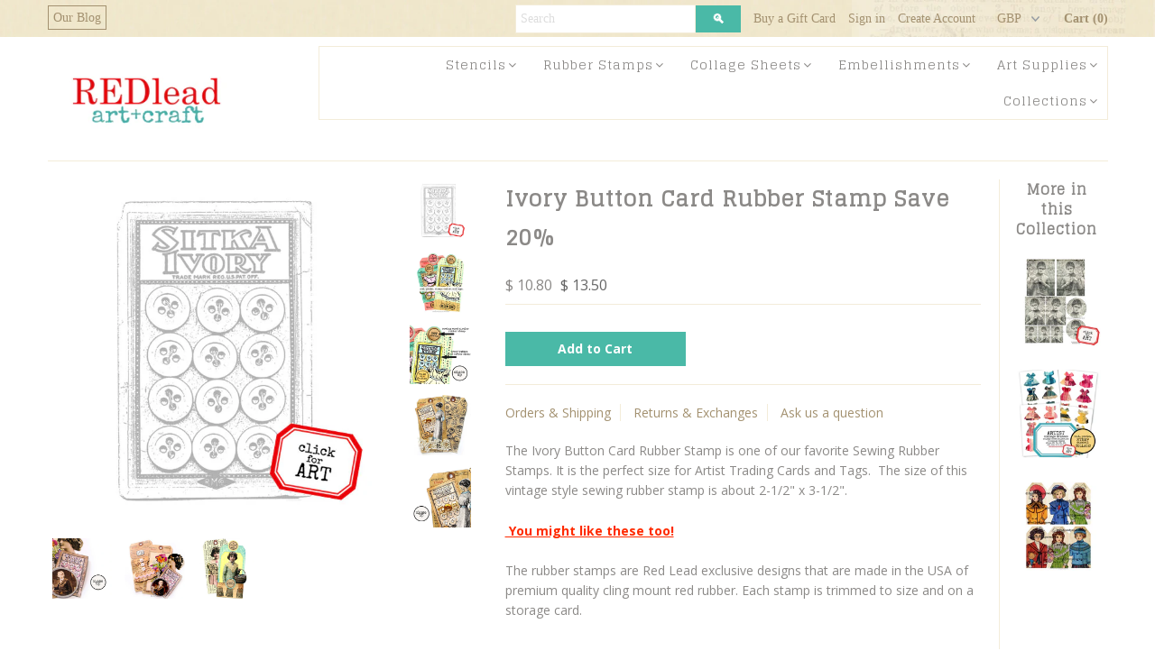

--- FILE ---
content_type: text/html; charset=utf-8
request_url: https://www.redleadpaperworks.com/collections/all-things-sewing/products/ivory-button-card-rubber-stamp
body_size: 22695
content:
<!DOCTYPE html>
<!--[if lt IE 7 ]><html class="ie ie6" lang="en"> <![endif]-->
<!--[if IE 7 ]><html class="ie ie7" lang="en"> <![endif]-->
<!--[if IE 8 ]><html class="ie ie8" lang="en"> <![endif]-->
<!--[if (gte IE 9)|!(IE)]><!--><html lang="en"> <!--<![endif]-->
<head>

  <meta charset="utf-8" />
<meta name="google-site-verification" content="7VOrH_j3GRyjjtQ-Wbs_j9aHgV2ToH2M4cVIMoZDOxs" />
  
    

  
  
  <link href='//fonts.googleapis.com/css?family=Glegoo' rel='stylesheet' type='text/css'>
  

  
    

  
     

  
     

  
    

  
       

  
  
  <link href='//fonts.googleapis.com/css?family=Open+Sans:400,300,700' rel='stylesheet' type='text/css'>
    

  
  

  
  

  
      

  
   

  
     

  
   

  <!-- Basic Page Needs
================================================== -->

  <title>
    Ivory Button Card Rubber Stamp
</title>


    <meta name="description" content="The Ivory Button Card Rubber Stamp is one of our favorite Sewing Rubber Stamps. It is the perfect size for Artist Trading Cards and Tags.  The size of this vintage style sewing rubber stamp is about 2-1/2&quot; x 3-1/2&quot;.   You might like these too! The rubber stamps are Red Lead exclusive designs that are made in the USA of">

  <link rel="canonical" href="https://www.redleadpaperworks.com/products/ivory-button-card-rubber-stamp" />

  <!-- CSS
================================================== -->


  <link href="//www.redleadpaperworks.com/cdn/shop/t/11/assets/stylesheet.css?v=100994418915294575961696630540" rel="stylesheet" type="text/css" media="all" />
  <link href="//www.redleadpaperworks.com/cdn/shop/t/11/assets/flexslider.css?v=22349672202408918491644881950" rel="stylesheet" type="text/css" media="all" />
  <link href="//www.redleadpaperworks.com/cdn/shop/t/11/assets/queries.css?v=113758790131072321281644881927" rel="stylesheet" type="text/css" media="all" />
  <link href="//www.redleadpaperworks.com/cdn/shop/t/11/assets/jquery.fancybox.css?v=4169315392266920931696630540" rel="stylesheet" type="text/css" media="all" />
  <link href="//www.redleadpaperworks.com/cdn/shop/t/11/assets/font-awesome.css?v=100119216658670325501644881900" rel="stylesheet" type="text/css" media="all" />
  <link href="//www.redleadpaperworks.com/cdn/shop/t/11/assets/custom.css?v=15874478958422388671696630541" rel="stylesheet" type="text/css" media="all" />
  
  <!-- JS
================================================== -->

  <script type="text/javascript" src="//ajax.googleapis.com/ajax/libs/jquery/1.9.1/jquery.min.js"></script>
  <script src="//www.redleadpaperworks.com/cdn/shop/t/11/assets/theme.js?v=85413279493349592931644881950" type="text/javascript"></script>
  <script src="//www.redleadpaperworks.com/cdn/shopifycloud/storefront/assets/themes_support/option_selection-b017cd28.js" type="text/javascript"></script>
  <script src="//www.redleadpaperworks.com/cdn/shop/t/11/assets/jquery.flexslider.js?v=105616106368215232771644881917" type="text/javascript"></script>
  <script src="//www.redleadpaperworks.com/cdn/shop/t/11/assets/select.js?v=35650943047906450611644881931" type="text/javascript"></script>
  <script src="//www.redleadpaperworks.com/cdn/shop/t/11/assets/jquery.fancybox.pack.js?v=98388074616830255951644881917" type="text/javascript"></script>
  <script src="//www.redleadpaperworks.com/cdn/shop/t/11/assets/jquery.mousewheel-3.0.6.pack.js?v=51647933063221024201644881919" type="text/javascript"></script>
  <script src="//www.redleadpaperworks.com/cdn/shop/t/11/assets/jquery.easing.1.3.js?v=172541285191835633401644881914" type="text/javascript"></script>
  <script src="//www.redleadpaperworks.com/cdn/shop/t/11/assets/jquery.placeholder.js?v=23817066470502801731644881919" type="text/javascript"></script>
  <script src="//www.redleadpaperworks.com/cdn/shop/t/11/assets/jquery.fs.shifter.js?v=49917305197206640071644881918" type="text/javascript"></script>
  <script src="//www.redleadpaperworks.com/cdn/shop/t/11/assets/jquery.cookie.js?v=61671871682430135081644881913" type="text/javascript"></script>

  
  <script src="//www.redleadpaperworks.com/cdn/shop/t/11/assets/jquery.zoom.js?v=133502941219315947591644881920" type="text/javascript"></script>
  

  

  <!--[if lt IE 9]>
<script src="//html5shim.googlecode.com/svn/trunk/html5.js"></script>
<![endif]-->

  <meta name="viewport" content="width=device-width, initial-scale=1, maximum-scale=1">

  <!-- Favicons
================================================== -->

  <link rel="shortcut icon" href="//www.redleadpaperworks.com/cdn/shop/t/11/assets/favicon.png?v=146041349696644311531644881898">

  

  <script>window.performance && window.performance.mark && window.performance.mark('shopify.content_for_header.start');</script><meta id="shopify-digital-wallet" name="shopify-digital-wallet" content="/3210021/digital_wallets/dialog">
<meta name="shopify-checkout-api-token" content="c3068b6be02a43082b541cc56dd19812">
<link rel="alternate" type="application/json+oembed" href="https://www.redleadpaperworks.com/products/ivory-button-card-rubber-stamp.oembed">
<script async="async" src="/checkouts/internal/preloads.js?locale=en-US"></script>
<script id="shopify-features" type="application/json">{"accessToken":"c3068b6be02a43082b541cc56dd19812","betas":["rich-media-storefront-analytics"],"domain":"www.redleadpaperworks.com","predictiveSearch":true,"shopId":3210021,"locale":"en"}</script>
<script>var Shopify = Shopify || {};
Shopify.shop = "red-lead.myshopify.com";
Shopify.locale = "en";
Shopify.currency = {"active":"USD","rate":"1.0"};
Shopify.country = "US";
Shopify.theme = {"name":"Mr Parker (Pasilobus) -  HC - 14 Feb '22","id":120802607166,"schema_name":null,"schema_version":null,"theme_store_id":567,"role":"main"};
Shopify.theme.handle = "null";
Shopify.theme.style = {"id":null,"handle":null};
Shopify.cdnHost = "www.redleadpaperworks.com/cdn";
Shopify.routes = Shopify.routes || {};
Shopify.routes.root = "/";</script>
<script type="module">!function(o){(o.Shopify=o.Shopify||{}).modules=!0}(window);</script>
<script>!function(o){function n(){var o=[];function n(){o.push(Array.prototype.slice.apply(arguments))}return n.q=o,n}var t=o.Shopify=o.Shopify||{};t.loadFeatures=n(),t.autoloadFeatures=n()}(window);</script>
<script id="shop-js-analytics" type="application/json">{"pageType":"product"}</script>
<script defer="defer" async type="module" src="//www.redleadpaperworks.com/cdn/shopifycloud/shop-js/modules/v2/client.init-shop-cart-sync_BT-GjEfc.en.esm.js"></script>
<script defer="defer" async type="module" src="//www.redleadpaperworks.com/cdn/shopifycloud/shop-js/modules/v2/chunk.common_D58fp_Oc.esm.js"></script>
<script defer="defer" async type="module" src="//www.redleadpaperworks.com/cdn/shopifycloud/shop-js/modules/v2/chunk.modal_xMitdFEc.esm.js"></script>
<script type="module">
  await import("//www.redleadpaperworks.com/cdn/shopifycloud/shop-js/modules/v2/client.init-shop-cart-sync_BT-GjEfc.en.esm.js");
await import("//www.redleadpaperworks.com/cdn/shopifycloud/shop-js/modules/v2/chunk.common_D58fp_Oc.esm.js");
await import("//www.redleadpaperworks.com/cdn/shopifycloud/shop-js/modules/v2/chunk.modal_xMitdFEc.esm.js");

  window.Shopify.SignInWithShop?.initShopCartSync?.({"fedCMEnabled":true,"windoidEnabled":true});

</script>
<script id="__st">var __st={"a":3210021,"offset":-21600,"reqid":"e1963d11-41f1-454a-9c8e-337f8fc9c21e-1769238186","pageurl":"www.redleadpaperworks.com\/collections\/all-things-sewing\/products\/ivory-button-card-rubber-stamp","u":"84933f6b9b29","p":"product","rtyp":"product","rid":4728238932030};</script>
<script>window.ShopifyPaypalV4VisibilityTracking = true;</script>
<script id="captcha-bootstrap">!function(){'use strict';const t='contact',e='account',n='new_comment',o=[[t,t],['blogs',n],['comments',n],[t,'customer']],c=[[e,'customer_login'],[e,'guest_login'],[e,'recover_customer_password'],[e,'create_customer']],r=t=>t.map((([t,e])=>`form[action*='/${t}']:not([data-nocaptcha='true']) input[name='form_type'][value='${e}']`)).join(','),a=t=>()=>t?[...document.querySelectorAll(t)].map((t=>t.form)):[];function s(){const t=[...o],e=r(t);return a(e)}const i='password',u='form_key',d=['recaptcha-v3-token','g-recaptcha-response','h-captcha-response',i],f=()=>{try{return window.sessionStorage}catch{return}},m='__shopify_v',_=t=>t.elements[u];function p(t,e,n=!1){try{const o=window.sessionStorage,c=JSON.parse(o.getItem(e)),{data:r}=function(t){const{data:e,action:n}=t;return t[m]||n?{data:e,action:n}:{data:t,action:n}}(c);for(const[e,n]of Object.entries(r))t.elements[e]&&(t.elements[e].value=n);n&&o.removeItem(e)}catch(o){console.error('form repopulation failed',{error:o})}}const l='form_type',E='cptcha';function T(t){t.dataset[E]=!0}const w=window,h=w.document,L='Shopify',v='ce_forms',y='captcha';let A=!1;((t,e)=>{const n=(g='f06e6c50-85a8-45c8-87d0-21a2b65856fe',I='https://cdn.shopify.com/shopifycloud/storefront-forms-hcaptcha/ce_storefront_forms_captcha_hcaptcha.v1.5.2.iife.js',D={infoText:'Protected by hCaptcha',privacyText:'Privacy',termsText:'Terms'},(t,e,n)=>{const o=w[L][v],c=o.bindForm;if(c)return c(t,g,e,D).then(n);var r;o.q.push([[t,g,e,D],n]),r=I,A||(h.body.append(Object.assign(h.createElement('script'),{id:'captcha-provider',async:!0,src:r})),A=!0)});var g,I,D;w[L]=w[L]||{},w[L][v]=w[L][v]||{},w[L][v].q=[],w[L][y]=w[L][y]||{},w[L][y].protect=function(t,e){n(t,void 0,e),T(t)},Object.freeze(w[L][y]),function(t,e,n,w,h,L){const[v,y,A,g]=function(t,e,n){const i=e?o:[],u=t?c:[],d=[...i,...u],f=r(d),m=r(i),_=r(d.filter((([t,e])=>n.includes(e))));return[a(f),a(m),a(_),s()]}(w,h,L),I=t=>{const e=t.target;return e instanceof HTMLFormElement?e:e&&e.form},D=t=>v().includes(t);t.addEventListener('submit',(t=>{const e=I(t);if(!e)return;const n=D(e)&&!e.dataset.hcaptchaBound&&!e.dataset.recaptchaBound,o=_(e),c=g().includes(e)&&(!o||!o.value);(n||c)&&t.preventDefault(),c&&!n&&(function(t){try{if(!f())return;!function(t){const e=f();if(!e)return;const n=_(t);if(!n)return;const o=n.value;o&&e.removeItem(o)}(t);const e=Array.from(Array(32),(()=>Math.random().toString(36)[2])).join('');!function(t,e){_(t)||t.append(Object.assign(document.createElement('input'),{type:'hidden',name:u})),t.elements[u].value=e}(t,e),function(t,e){const n=f();if(!n)return;const o=[...t.querySelectorAll(`input[type='${i}']`)].map((({name:t})=>t)),c=[...d,...o],r={};for(const[a,s]of new FormData(t).entries())c.includes(a)||(r[a]=s);n.setItem(e,JSON.stringify({[m]:1,action:t.action,data:r}))}(t,e)}catch(e){console.error('failed to persist form',e)}}(e),e.submit())}));const S=(t,e)=>{t&&!t.dataset[E]&&(n(t,e.some((e=>e===t))),T(t))};for(const o of['focusin','change'])t.addEventListener(o,(t=>{const e=I(t);D(e)&&S(e,y())}));const B=e.get('form_key'),M=e.get(l),P=B&&M;t.addEventListener('DOMContentLoaded',(()=>{const t=y();if(P)for(const e of t)e.elements[l].value===M&&p(e,B);[...new Set([...A(),...v().filter((t=>'true'===t.dataset.shopifyCaptcha))])].forEach((e=>S(e,t)))}))}(h,new URLSearchParams(w.location.search),n,t,e,['guest_login'])})(!0,!0)}();</script>
<script integrity="sha256-4kQ18oKyAcykRKYeNunJcIwy7WH5gtpwJnB7kiuLZ1E=" data-source-attribution="shopify.loadfeatures" defer="defer" src="//www.redleadpaperworks.com/cdn/shopifycloud/storefront/assets/storefront/load_feature-a0a9edcb.js" crossorigin="anonymous"></script>
<script data-source-attribution="shopify.dynamic_checkout.dynamic.init">var Shopify=Shopify||{};Shopify.PaymentButton=Shopify.PaymentButton||{isStorefrontPortableWallets:!0,init:function(){window.Shopify.PaymentButton.init=function(){};var t=document.createElement("script");t.src="https://www.redleadpaperworks.com/cdn/shopifycloud/portable-wallets/latest/portable-wallets.en.js",t.type="module",document.head.appendChild(t)}};
</script>
<script data-source-attribution="shopify.dynamic_checkout.buyer_consent">
  function portableWalletsHideBuyerConsent(e){var t=document.getElementById("shopify-buyer-consent"),n=document.getElementById("shopify-subscription-policy-button");t&&n&&(t.classList.add("hidden"),t.setAttribute("aria-hidden","true"),n.removeEventListener("click",e))}function portableWalletsShowBuyerConsent(e){var t=document.getElementById("shopify-buyer-consent"),n=document.getElementById("shopify-subscription-policy-button");t&&n&&(t.classList.remove("hidden"),t.removeAttribute("aria-hidden"),n.addEventListener("click",e))}window.Shopify?.PaymentButton&&(window.Shopify.PaymentButton.hideBuyerConsent=portableWalletsHideBuyerConsent,window.Shopify.PaymentButton.showBuyerConsent=portableWalletsShowBuyerConsent);
</script>
<script data-source-attribution="shopify.dynamic_checkout.cart.bootstrap">document.addEventListener("DOMContentLoaded",(function(){function t(){return document.querySelector("shopify-accelerated-checkout-cart, shopify-accelerated-checkout")}if(t())Shopify.PaymentButton.init();else{new MutationObserver((function(e,n){t()&&(Shopify.PaymentButton.init(),n.disconnect())})).observe(document.body,{childList:!0,subtree:!0})}}));
</script>
<link id="shopify-accelerated-checkout-styles" rel="stylesheet" media="screen" href="https://www.redleadpaperworks.com/cdn/shopifycloud/portable-wallets/latest/accelerated-checkout-backwards-compat.css" crossorigin="anonymous">
<style id="shopify-accelerated-checkout-cart">
        #shopify-buyer-consent {
  margin-top: 1em;
  display: inline-block;
  width: 100%;
}

#shopify-buyer-consent.hidden {
  display: none;
}

#shopify-subscription-policy-button {
  background: none;
  border: none;
  padding: 0;
  text-decoration: underline;
  font-size: inherit;
  cursor: pointer;
}

#shopify-subscription-policy-button::before {
  box-shadow: none;
}

      </style>

<script>window.performance && window.performance.mark && window.performance.mark('shopify.content_for_header.end');</script>

  

<!-- BEGIN app block: shopify://apps/seo-manager-venntov/blocks/seomanager/c54c366f-d4bb-4d52-8d2f-dd61ce8e7e12 --><!-- BEGIN app snippet: SEOManager4 -->
<meta name='seomanager' content='4.0.5' /> 


<script>
	function sm_htmldecode(str) {
		var txt = document.createElement('textarea');
		txt.innerHTML = str;
		return txt.value;
	}

	var venntov_title = sm_htmldecode("Ivory Button Card Rubber Stamp");
	var venntov_description = sm_htmldecode("The Ivory Button Card Rubber Stamp is one of our favorite Sewing Rubber Stamps. It is the perfect size for Artist Trading Cards and Tags.  The size of this vintage style sewing rubber stamp is about 2-1/2&quot; x 3-1/2&quot;.   You might like these too! The rubber stamps are Red Lead exclusive designs that are made in the USA of");
	
	if (venntov_title != '') {
		document.title = venntov_title;	
	}
	else {
		document.title = "Ivory Button Card Rubber Stamp";	
	}

	if (document.querySelector('meta[name="description"]') == null) {
		var venntov_desc = document.createElement('meta');
		venntov_desc.name = "description";
		venntov_desc.content = venntov_description;
		var venntov_head = document.head;
		venntov_head.appendChild(venntov_desc);
	} else {
		document.querySelector('meta[name="description"]').setAttribute("content", venntov_description);
	}
</script>

<script>
	var venntov_robotVals = "index, follow, max-image-preview:large, max-snippet:-1, max-video-preview:-1";
	if (venntov_robotVals !== "") {
		document.querySelectorAll("[name='robots']").forEach(e => e.remove());
		var venntov_robotMeta = document.createElement('meta');
		venntov_robotMeta.name = "robots";
		venntov_robotMeta.content = venntov_robotVals;
		var venntov_head = document.head;
		venntov_head.appendChild(venntov_robotMeta);
	}
</script>

<script>
	var venntov_googleVals = "";
	if (venntov_googleVals !== "") {
		document.querySelectorAll("[name='google']").forEach(e => e.remove());
		var venntov_googleMeta = document.createElement('meta');
		venntov_googleMeta.name = "google";
		venntov_googleMeta.content = venntov_googleVals;
		var venntov_head = document.head;
		venntov_head.appendChild(venntov_googleMeta);
	}
	</script><meta name="google-site-verification" content="7VOrH_j3GRyjjtQ-Wbs_j9aHgV2ToH2M4cVIMoZDOxs" />
	<!-- JSON-LD support -->
			<script type="application/ld+json">
			{
				"@context": "https://schema.org",
				"@id": "https://www.redleadpaperworks.com/products/ivory-button-card-rubber-stamp",
				"@type": "Product","sku": 32460300615742,"mpn": 32460300615742,"brand": {
					"@type": "Brand",
					"name": "Red Lead Paperworks"
				},
				"description": "The Ivory Button Card Rubber Stamp is one of our favorite Sewing Rubber Stamps. It is the perfect size for Artist Trading Cards and Tags.  The size of this vintage style sewing rubber stamp is about 2-1\/2\" x 3-1\/2\". \n You might like these too!\nThe rubber stamps are Red Lead exclusive designs that are made in the USA of premium quality cling mount red rubber. Each stamp is trimmed to size and on a storage card.",
				"url": "https://www.redleadpaperworks.com/products/ivory-button-card-rubber-stamp",
				"name": "Ivory Button Card Rubber Stamp Save 20%","image": "https://www.redleadpaperworks.com/cdn/shop/products/Rubber-Stamp-Button-Card.jpg?v=1600205010&width=1024","offers": [{
							"@type": "Offer",
							"availability": "https://schema.org/InStock",
							"itemCondition": "https://schema.org/NewCondition",
							"priceCurrency": "USD",
							"price": "10.80",
							"priceValidUntil": "2027-01-24",
							"url": "https://www.redleadpaperworks.com/products/ivory-button-card-rubber-stamp?variant=32460300615742",
							"checkoutPageURLTemplate": "https://www.redleadpaperworks.com/cart/add?id=32460300615742&quantity=1",
								"image": "https://www.redleadpaperworks.com/cdn/shop/products/Rubber-Stamp-Button-Card.jpg?v=1600205010&width=1024",
							"mpn": 32460300615742,
								"sku": "32460300615742",
							"seller": {
								"@type": "Organization",
								"name": "Red Lead"
							}
						}]}
			</script>
<script type="application/ld+json">
				{
					"@context": "http://schema.org",
					"@type": "BreadcrumbList",
					"name": "Breadcrumbs",
					"itemListElement": [{
								"@type": "ListItem",
								"position": 1,
								"name": "All Things Sewing",
								"item": "https://www.redleadpaperworks.com/collections/all-things-sewing"
							},{
							"@type": "ListItem",
							"position": 2,
							"name": "Ivory Button Card Rubber Stamp Save 20%",
							"item": "https://www.redleadpaperworks.com/collections/all-things-sewing/products/ivory-button-card-rubber-stamp"
						}]
				}
				</script>
<!-- 524F4D20383A3331 --><!-- END app snippet -->

<!-- END app block --><link href="https://monorail-edge.shopifysvc.com" rel="dns-prefetch">
<script>(function(){if ("sendBeacon" in navigator && "performance" in window) {try {var session_token_from_headers = performance.getEntriesByType('navigation')[0].serverTiming.find(x => x.name == '_s').description;} catch {var session_token_from_headers = undefined;}var session_cookie_matches = document.cookie.match(/_shopify_s=([^;]*)/);var session_token_from_cookie = session_cookie_matches && session_cookie_matches.length === 2 ? session_cookie_matches[1] : "";var session_token = session_token_from_headers || session_token_from_cookie || "";function handle_abandonment_event(e) {var entries = performance.getEntries().filter(function(entry) {return /monorail-edge.shopifysvc.com/.test(entry.name);});if (!window.abandonment_tracked && entries.length === 0) {window.abandonment_tracked = true;var currentMs = Date.now();var navigation_start = performance.timing.navigationStart;var payload = {shop_id: 3210021,url: window.location.href,navigation_start,duration: currentMs - navigation_start,session_token,page_type: "product"};window.navigator.sendBeacon("https://monorail-edge.shopifysvc.com/v1/produce", JSON.stringify({schema_id: "online_store_buyer_site_abandonment/1.1",payload: payload,metadata: {event_created_at_ms: currentMs,event_sent_at_ms: currentMs}}));}}window.addEventListener('pagehide', handle_abandonment_event);}}());</script>
<script id="web-pixels-manager-setup">(function e(e,d,r,n,o){if(void 0===o&&(o={}),!Boolean(null===(a=null===(i=window.Shopify)||void 0===i?void 0:i.analytics)||void 0===a?void 0:a.replayQueue)){var i,a;window.Shopify=window.Shopify||{};var t=window.Shopify;t.analytics=t.analytics||{};var s=t.analytics;s.replayQueue=[],s.publish=function(e,d,r){return s.replayQueue.push([e,d,r]),!0};try{self.performance.mark("wpm:start")}catch(e){}var l=function(){var e={modern:/Edge?\/(1{2}[4-9]|1[2-9]\d|[2-9]\d{2}|\d{4,})\.\d+(\.\d+|)|Firefox\/(1{2}[4-9]|1[2-9]\d|[2-9]\d{2}|\d{4,})\.\d+(\.\d+|)|Chrom(ium|e)\/(9{2}|\d{3,})\.\d+(\.\d+|)|(Maci|X1{2}).+ Version\/(15\.\d+|(1[6-9]|[2-9]\d|\d{3,})\.\d+)([,.]\d+|)( \(\w+\)|)( Mobile\/\w+|) Safari\/|Chrome.+OPR\/(9{2}|\d{3,})\.\d+\.\d+|(CPU[ +]OS|iPhone[ +]OS|CPU[ +]iPhone|CPU IPhone OS|CPU iPad OS)[ +]+(15[._]\d+|(1[6-9]|[2-9]\d|\d{3,})[._]\d+)([._]\d+|)|Android:?[ /-](13[3-9]|1[4-9]\d|[2-9]\d{2}|\d{4,})(\.\d+|)(\.\d+|)|Android.+Firefox\/(13[5-9]|1[4-9]\d|[2-9]\d{2}|\d{4,})\.\d+(\.\d+|)|Android.+Chrom(ium|e)\/(13[3-9]|1[4-9]\d|[2-9]\d{2}|\d{4,})\.\d+(\.\d+|)|SamsungBrowser\/([2-9]\d|\d{3,})\.\d+/,legacy:/Edge?\/(1[6-9]|[2-9]\d|\d{3,})\.\d+(\.\d+|)|Firefox\/(5[4-9]|[6-9]\d|\d{3,})\.\d+(\.\d+|)|Chrom(ium|e)\/(5[1-9]|[6-9]\d|\d{3,})\.\d+(\.\d+|)([\d.]+$|.*Safari\/(?![\d.]+ Edge\/[\d.]+$))|(Maci|X1{2}).+ Version\/(10\.\d+|(1[1-9]|[2-9]\d|\d{3,})\.\d+)([,.]\d+|)( \(\w+\)|)( Mobile\/\w+|) Safari\/|Chrome.+OPR\/(3[89]|[4-9]\d|\d{3,})\.\d+\.\d+|(CPU[ +]OS|iPhone[ +]OS|CPU[ +]iPhone|CPU IPhone OS|CPU iPad OS)[ +]+(10[._]\d+|(1[1-9]|[2-9]\d|\d{3,})[._]\d+)([._]\d+|)|Android:?[ /-](13[3-9]|1[4-9]\d|[2-9]\d{2}|\d{4,})(\.\d+|)(\.\d+|)|Mobile Safari.+OPR\/([89]\d|\d{3,})\.\d+\.\d+|Android.+Firefox\/(13[5-9]|1[4-9]\d|[2-9]\d{2}|\d{4,})\.\d+(\.\d+|)|Android.+Chrom(ium|e)\/(13[3-9]|1[4-9]\d|[2-9]\d{2}|\d{4,})\.\d+(\.\d+|)|Android.+(UC? ?Browser|UCWEB|U3)[ /]?(15\.([5-9]|\d{2,})|(1[6-9]|[2-9]\d|\d{3,})\.\d+)\.\d+|SamsungBrowser\/(5\.\d+|([6-9]|\d{2,})\.\d+)|Android.+MQ{2}Browser\/(14(\.(9|\d{2,})|)|(1[5-9]|[2-9]\d|\d{3,})(\.\d+|))(\.\d+|)|K[Aa][Ii]OS\/(3\.\d+|([4-9]|\d{2,})\.\d+)(\.\d+|)/},d=e.modern,r=e.legacy,n=navigator.userAgent;return n.match(d)?"modern":n.match(r)?"legacy":"unknown"}(),u="modern"===l?"modern":"legacy",c=(null!=n?n:{modern:"",legacy:""})[u],f=function(e){return[e.baseUrl,"/wpm","/b",e.hashVersion,"modern"===e.buildTarget?"m":"l",".js"].join("")}({baseUrl:d,hashVersion:r,buildTarget:u}),m=function(e){var d=e.version,r=e.bundleTarget,n=e.surface,o=e.pageUrl,i=e.monorailEndpoint;return{emit:function(e){var a=e.status,t=e.errorMsg,s=(new Date).getTime(),l=JSON.stringify({metadata:{event_sent_at_ms:s},events:[{schema_id:"web_pixels_manager_load/3.1",payload:{version:d,bundle_target:r,page_url:o,status:a,surface:n,error_msg:t},metadata:{event_created_at_ms:s}}]});if(!i)return console&&console.warn&&console.warn("[Web Pixels Manager] No Monorail endpoint provided, skipping logging."),!1;try{return self.navigator.sendBeacon.bind(self.navigator)(i,l)}catch(e){}var u=new XMLHttpRequest;try{return u.open("POST",i,!0),u.setRequestHeader("Content-Type","text/plain"),u.send(l),!0}catch(e){return console&&console.warn&&console.warn("[Web Pixels Manager] Got an unhandled error while logging to Monorail."),!1}}}}({version:r,bundleTarget:l,surface:e.surface,pageUrl:self.location.href,monorailEndpoint:e.monorailEndpoint});try{o.browserTarget=l,function(e){var d=e.src,r=e.async,n=void 0===r||r,o=e.onload,i=e.onerror,a=e.sri,t=e.scriptDataAttributes,s=void 0===t?{}:t,l=document.createElement("script"),u=document.querySelector("head"),c=document.querySelector("body");if(l.async=n,l.src=d,a&&(l.integrity=a,l.crossOrigin="anonymous"),s)for(var f in s)if(Object.prototype.hasOwnProperty.call(s,f))try{l.dataset[f]=s[f]}catch(e){}if(o&&l.addEventListener("load",o),i&&l.addEventListener("error",i),u)u.appendChild(l);else{if(!c)throw new Error("Did not find a head or body element to append the script");c.appendChild(l)}}({src:f,async:!0,onload:function(){if(!function(){var e,d;return Boolean(null===(d=null===(e=window.Shopify)||void 0===e?void 0:e.analytics)||void 0===d?void 0:d.initialized)}()){var d=window.webPixelsManager.init(e)||void 0;if(d){var r=window.Shopify.analytics;r.replayQueue.forEach((function(e){var r=e[0],n=e[1],o=e[2];d.publishCustomEvent(r,n,o)})),r.replayQueue=[],r.publish=d.publishCustomEvent,r.visitor=d.visitor,r.initialized=!0}}},onerror:function(){return m.emit({status:"failed",errorMsg:"".concat(f," has failed to load")})},sri:function(e){var d=/^sha384-[A-Za-z0-9+/=]+$/;return"string"==typeof e&&d.test(e)}(c)?c:"",scriptDataAttributes:o}),m.emit({status:"loading"})}catch(e){m.emit({status:"failed",errorMsg:(null==e?void 0:e.message)||"Unknown error"})}}})({shopId: 3210021,storefrontBaseUrl: "https://www.redleadpaperworks.com",extensionsBaseUrl: "https://extensions.shopifycdn.com/cdn/shopifycloud/web-pixels-manager",monorailEndpoint: "https://monorail-edge.shopifysvc.com/unstable/produce_batch",surface: "storefront-renderer",enabledBetaFlags: ["2dca8a86"],webPixelsConfigList: [{"id":"141623614","eventPayloadVersion":"v1","runtimeContext":"LAX","scriptVersion":"1","type":"CUSTOM","privacyPurposes":["ANALYTICS"],"name":"Google Analytics tag (migrated)"},{"id":"shopify-app-pixel","configuration":"{}","eventPayloadVersion":"v1","runtimeContext":"STRICT","scriptVersion":"0450","apiClientId":"shopify-pixel","type":"APP","privacyPurposes":["ANALYTICS","MARKETING"]},{"id":"shopify-custom-pixel","eventPayloadVersion":"v1","runtimeContext":"LAX","scriptVersion":"0450","apiClientId":"shopify-pixel","type":"CUSTOM","privacyPurposes":["ANALYTICS","MARKETING"]}],isMerchantRequest: false,initData: {"shop":{"name":"Red Lead","paymentSettings":{"currencyCode":"USD"},"myshopifyDomain":"red-lead.myshopify.com","countryCode":"US","storefrontUrl":"https:\/\/www.redleadpaperworks.com"},"customer":null,"cart":null,"checkout":null,"productVariants":[{"price":{"amount":10.8,"currencyCode":"USD"},"product":{"title":"Ivory Button Card Rubber Stamp Save 20%","vendor":"Red Lead Paperworks","id":"4728238932030","untranslatedTitle":"Ivory Button Card Rubber Stamp Save 20%","url":"\/products\/ivory-button-card-rubber-stamp","type":"Rubber Stamps"},"id":"32460300615742","image":{"src":"\/\/www.redleadpaperworks.com\/cdn\/shop\/products\/Rubber-Stamp-Button-Card.jpg?v=1600205010"},"sku":"","title":"Default Title","untranslatedTitle":"Default Title"}],"purchasingCompany":null},},"https://www.redleadpaperworks.com/cdn","fcfee988w5aeb613cpc8e4bc33m6693e112",{"modern":"","legacy":""},{"shopId":"3210021","storefrontBaseUrl":"https:\/\/www.redleadpaperworks.com","extensionBaseUrl":"https:\/\/extensions.shopifycdn.com\/cdn\/shopifycloud\/web-pixels-manager","surface":"storefront-renderer","enabledBetaFlags":"[\"2dca8a86\"]","isMerchantRequest":"false","hashVersion":"fcfee988w5aeb613cpc8e4bc33m6693e112","publish":"custom","events":"[[\"page_viewed\",{}],[\"product_viewed\",{\"productVariant\":{\"price\":{\"amount\":10.8,\"currencyCode\":\"USD\"},\"product\":{\"title\":\"Ivory Button Card Rubber Stamp Save 20%\",\"vendor\":\"Red Lead Paperworks\",\"id\":\"4728238932030\",\"untranslatedTitle\":\"Ivory Button Card Rubber Stamp Save 20%\",\"url\":\"\/products\/ivory-button-card-rubber-stamp\",\"type\":\"Rubber Stamps\"},\"id\":\"32460300615742\",\"image\":{\"src\":\"\/\/www.redleadpaperworks.com\/cdn\/shop\/products\/Rubber-Stamp-Button-Card.jpg?v=1600205010\"},\"sku\":\"\",\"title\":\"Default Title\",\"untranslatedTitle\":\"Default Title\"}}]]"});</script><script>
  window.ShopifyAnalytics = window.ShopifyAnalytics || {};
  window.ShopifyAnalytics.meta = window.ShopifyAnalytics.meta || {};
  window.ShopifyAnalytics.meta.currency = 'USD';
  var meta = {"product":{"id":4728238932030,"gid":"gid:\/\/shopify\/Product\/4728238932030","vendor":"Red Lead Paperworks","type":"Rubber Stamps","handle":"ivory-button-card-rubber-stamp","variants":[{"id":32460300615742,"price":1080,"name":"Ivory Button Card Rubber Stamp Save 20%","public_title":null,"sku":""}],"remote":false},"page":{"pageType":"product","resourceType":"product","resourceId":4728238932030,"requestId":"e1963d11-41f1-454a-9c8e-337f8fc9c21e-1769238186"}};
  for (var attr in meta) {
    window.ShopifyAnalytics.meta[attr] = meta[attr];
  }
</script>
<script class="analytics">
  (function () {
    var customDocumentWrite = function(content) {
      var jquery = null;

      if (window.jQuery) {
        jquery = window.jQuery;
      } else if (window.Checkout && window.Checkout.$) {
        jquery = window.Checkout.$;
      }

      if (jquery) {
        jquery('body').append(content);
      }
    };

    var hasLoggedConversion = function(token) {
      if (token) {
        return document.cookie.indexOf('loggedConversion=' + token) !== -1;
      }
      return false;
    }

    var setCookieIfConversion = function(token) {
      if (token) {
        var twoMonthsFromNow = new Date(Date.now());
        twoMonthsFromNow.setMonth(twoMonthsFromNow.getMonth() + 2);

        document.cookie = 'loggedConversion=' + token + '; expires=' + twoMonthsFromNow;
      }
    }

    var trekkie = window.ShopifyAnalytics.lib = window.trekkie = window.trekkie || [];
    if (trekkie.integrations) {
      return;
    }
    trekkie.methods = [
      'identify',
      'page',
      'ready',
      'track',
      'trackForm',
      'trackLink'
    ];
    trekkie.factory = function(method) {
      return function() {
        var args = Array.prototype.slice.call(arguments);
        args.unshift(method);
        trekkie.push(args);
        return trekkie;
      };
    };
    for (var i = 0; i < trekkie.methods.length; i++) {
      var key = trekkie.methods[i];
      trekkie[key] = trekkie.factory(key);
    }
    trekkie.load = function(config) {
      trekkie.config = config || {};
      trekkie.config.initialDocumentCookie = document.cookie;
      var first = document.getElementsByTagName('script')[0];
      var script = document.createElement('script');
      script.type = 'text/javascript';
      script.onerror = function(e) {
        var scriptFallback = document.createElement('script');
        scriptFallback.type = 'text/javascript';
        scriptFallback.onerror = function(error) {
                var Monorail = {
      produce: function produce(monorailDomain, schemaId, payload) {
        var currentMs = new Date().getTime();
        var event = {
          schema_id: schemaId,
          payload: payload,
          metadata: {
            event_created_at_ms: currentMs,
            event_sent_at_ms: currentMs
          }
        };
        return Monorail.sendRequest("https://" + monorailDomain + "/v1/produce", JSON.stringify(event));
      },
      sendRequest: function sendRequest(endpointUrl, payload) {
        // Try the sendBeacon API
        if (window && window.navigator && typeof window.navigator.sendBeacon === 'function' && typeof window.Blob === 'function' && !Monorail.isIos12()) {
          var blobData = new window.Blob([payload], {
            type: 'text/plain'
          });

          if (window.navigator.sendBeacon(endpointUrl, blobData)) {
            return true;
          } // sendBeacon was not successful

        } // XHR beacon

        var xhr = new XMLHttpRequest();

        try {
          xhr.open('POST', endpointUrl);
          xhr.setRequestHeader('Content-Type', 'text/plain');
          xhr.send(payload);
        } catch (e) {
          console.log(e);
        }

        return false;
      },
      isIos12: function isIos12() {
        return window.navigator.userAgent.lastIndexOf('iPhone; CPU iPhone OS 12_') !== -1 || window.navigator.userAgent.lastIndexOf('iPad; CPU OS 12_') !== -1;
      }
    };
    Monorail.produce('monorail-edge.shopifysvc.com',
      'trekkie_storefront_load_errors/1.1',
      {shop_id: 3210021,
      theme_id: 120802607166,
      app_name: "storefront",
      context_url: window.location.href,
      source_url: "//www.redleadpaperworks.com/cdn/s/trekkie.storefront.8d95595f799fbf7e1d32231b9a28fd43b70c67d3.min.js"});

        };
        scriptFallback.async = true;
        scriptFallback.src = '//www.redleadpaperworks.com/cdn/s/trekkie.storefront.8d95595f799fbf7e1d32231b9a28fd43b70c67d3.min.js';
        first.parentNode.insertBefore(scriptFallback, first);
      };
      script.async = true;
      script.src = '//www.redleadpaperworks.com/cdn/s/trekkie.storefront.8d95595f799fbf7e1d32231b9a28fd43b70c67d3.min.js';
      first.parentNode.insertBefore(script, first);
    };
    trekkie.load(
      {"Trekkie":{"appName":"storefront","development":false,"defaultAttributes":{"shopId":3210021,"isMerchantRequest":null,"themeId":120802607166,"themeCityHash":"136033592521832052","contentLanguage":"en","currency":"USD","eventMetadataId":"964e26cf-692c-4929-b38a-066be5a38bc7"},"isServerSideCookieWritingEnabled":true,"monorailRegion":"shop_domain","enabledBetaFlags":["65f19447"]},"Session Attribution":{},"S2S":{"facebookCapiEnabled":false,"source":"trekkie-storefront-renderer","apiClientId":580111}}
    );

    var loaded = false;
    trekkie.ready(function() {
      if (loaded) return;
      loaded = true;

      window.ShopifyAnalytics.lib = window.trekkie;

      var originalDocumentWrite = document.write;
      document.write = customDocumentWrite;
      try { window.ShopifyAnalytics.merchantGoogleAnalytics.call(this); } catch(error) {};
      document.write = originalDocumentWrite;

      window.ShopifyAnalytics.lib.page(null,{"pageType":"product","resourceType":"product","resourceId":4728238932030,"requestId":"e1963d11-41f1-454a-9c8e-337f8fc9c21e-1769238186","shopifyEmitted":true});

      var match = window.location.pathname.match(/checkouts\/(.+)\/(thank_you|post_purchase)/)
      var token = match? match[1]: undefined;
      if (!hasLoggedConversion(token)) {
        setCookieIfConversion(token);
        window.ShopifyAnalytics.lib.track("Viewed Product",{"currency":"USD","variantId":32460300615742,"productId":4728238932030,"productGid":"gid:\/\/shopify\/Product\/4728238932030","name":"Ivory Button Card Rubber Stamp Save 20%","price":"10.80","sku":"","brand":"Red Lead Paperworks","variant":null,"category":"Rubber Stamps","nonInteraction":true,"remote":false},undefined,undefined,{"shopifyEmitted":true});
      window.ShopifyAnalytics.lib.track("monorail:\/\/trekkie_storefront_viewed_product\/1.1",{"currency":"USD","variantId":32460300615742,"productId":4728238932030,"productGid":"gid:\/\/shopify\/Product\/4728238932030","name":"Ivory Button Card Rubber Stamp Save 20%","price":"10.80","sku":"","brand":"Red Lead Paperworks","variant":null,"category":"Rubber Stamps","nonInteraction":true,"remote":false,"referer":"https:\/\/www.redleadpaperworks.com\/collections\/all-things-sewing\/products\/ivory-button-card-rubber-stamp"});
      }
    });


        var eventsListenerScript = document.createElement('script');
        eventsListenerScript.async = true;
        eventsListenerScript.src = "//www.redleadpaperworks.com/cdn/shopifycloud/storefront/assets/shop_events_listener-3da45d37.js";
        document.getElementsByTagName('head')[0].appendChild(eventsListenerScript);

})();</script>
  <script>
  if (!window.ga || (window.ga && typeof window.ga !== 'function')) {
    window.ga = function ga() {
      (window.ga.q = window.ga.q || []).push(arguments);
      if (window.Shopify && window.Shopify.analytics && typeof window.Shopify.analytics.publish === 'function') {
        window.Shopify.analytics.publish("ga_stub_called", {}, {sendTo: "google_osp_migration"});
      }
      console.error("Shopify's Google Analytics stub called with:", Array.from(arguments), "\nSee https://help.shopify.com/manual/promoting-marketing/pixels/pixel-migration#google for more information.");
    };
    if (window.Shopify && window.Shopify.analytics && typeof window.Shopify.analytics.publish === 'function') {
      window.Shopify.analytics.publish("ga_stub_initialized", {}, {sendTo: "google_osp_migration"});
    }
  }
</script>
<script
  defer
  src="https://www.redleadpaperworks.com/cdn/shopifycloud/perf-kit/shopify-perf-kit-3.0.4.min.js"
  data-application="storefront-renderer"
  data-shop-id="3210021"
  data-render-region="gcp-us-east1"
  data-page-type="product"
  data-theme-instance-id="120802607166"
  data-theme-name=""
  data-theme-version=""
  data-monorail-region="shop_domain"
  data-resource-timing-sampling-rate="10"
  data-shs="true"
  data-shs-beacon="true"
  data-shs-export-with-fetch="true"
  data-shs-logs-sample-rate="1"
  data-shs-beacon-endpoint="https://www.redleadpaperworks.com/api/collect"
></script>
</head>

<body class="gridlock shifter product">
  <header>
    <div class="row">
       
      <div id="message" class="desktop-3 mobile-3">
        <a href="/blogs/art-craft-blog" target="_blank" class="blog-button">Our Blog</a> &nbsp; 
      </div>

      <ul id="cart" class="desktop-9 mobile-3">
        <li class="searchbox">
          <form action="/search" method="get">
            <input type="text" name="q" id="q" placeholder="Search" />    
            <input type="submit" class="search-submit" value="&#128269;"/>
          </form>
        </li>
        <li><a href="/products/gift-card">Buy a Gift Card</a></li>
        
        
        <li><a href="/account/login" id="customer_login_link">Sign in</a></li>
        <li><a href="/account/register" id="customer_register_link">Create Account</a></li>
        
        
        
        <li><select id="currencies" name="currencies">
  
  
  <option value="USD" selected="selected">USD</option>
  
    
    <option value="GBP">GBP</option>
    
  
    
  
    
    <option value="EUR">EUR</option>
    
  
</select></li>
        
        <li class="cart-count">
          <a href="/cart"><strong>Cart (0)</strong></a>
        </li>
      </ul> 

      <span class="shifter-handle">Menu</span>

    </div>
  </header>
  <div class="shifter-page">    


    <!-- End Header -->

    <div class="row">
      <div id="navigation">

        <div id="logo" class="desktop-3 tablet-6 mobile-3">
          
          <a href="/"><img src="//www.redleadpaperworks.com/cdn/shop/t/11/assets/logo.png?v=156522426227653333681644881921" alt="Red Lead" /></a>
          
        </div>

        <nav class="desktop-9 tablet-6 mobile-3">
          <ul id="nav">
            
            
            
            <li class="dropdown"><a href="/collections/art-stencils" class="dlink">Stencils</a>
              <ul>
                
                <li><a href="/collections/paper-doll-stencils">Paper Doll Stencils</a></li>
                
                <li><a href="/collections/collage-elements-stencils">Collage Elements Stencils</a></li>
                
                <li><a href="/collections/artful-element-stencils">Artful Element Stencils</a></li>
                
                <li><a href="/collections/inspired-word-stencils">Inspired Word Stencils</a></li>
                
                <li><a href="/collections/bird-stencils">Bird Stencils</a></li>
                
                <li><a href="/collections/flower-stencils">Flower Stencils</a></li>
                
                <li><a href="/collections/birds-nature-stencils">Birds Butterflies Flowers & Nature Stencils</a></li>
                
                <li><a href="/collections/brand-new-art-stencils">Brand New Art Stencils</a></li>
                
                <li><a href="/collections/she-art-stencils">SHE Stencils </a></li>
                
                <li><a href="/collections/by-the-sea">By the Sea Beach Stencils</a></li>
                
                <li><a href="/collections/christmas-stencils">Christmas Stencils </a></li>
                
                <li><a href="/collections/halloween-stencils">Halloween Stencils</a></li>
                
              </ul>
            </li>
            
            
            
            
            <li class="dropdown"><a href="/collections/frontpage" class="dlink">Rubber Stamps</a>
              <ul>
                
                <li><a href="/collections/rubber-stamp-sale">Rubber Stamp Sale!</a></li>
                
                <li><a href="/collections/brand-new-rubber-stamps">Brand New Rubber Stamps</a></li>
                
                <li><a href="/collections/wood-mounted-rubber-stamps">NEW! Wood Mounted Rubber Stamps</a></li>
                
                <li><a href="/collections/valentine-rubber-stamps">Valentine Rubber Stamps</a></li>
                
                <li><a href="/collections/spring-and-easter-rubber-stamps">Spring and Easter Rubber Stamps</a></li>
                
                <li><a href="/collections/jars-cookies-jams-mason-jars-rubber-stamps">Mason Jars, Cookie Jars, Jam Jars Rubber Stamps</a></li>
                
                <li><a href="/collections/sewing-and-stitching-rubber-stamps">Sewing & Stitching Rubber Stamps</a></li>
                
                <li><a href="/collections/bunny-rabbit-rubber-stamps">Bunny Rabbit Rubber Stamps</a></li>
                
                <li><a href="/collections/paper-doll-rubber-stamps">Dolls Dresses and Art Girls Rubber Stamps</a></li>
                
                <li><a href="/collections/tickets-labels-tape-stamps">Tickets Labels & Tape Rubber Stamps</a></li>
                
                <li><a href="/collections/flower-rubber-stamps">Flower Rubber Stamps</a></li>
                
                <li><a href="/collections/bird-rubber-stamps-1">Birds Rubber Stamps</a></li>
                
                <li><a href="/collections/tea-cup-rubber-stamps">Tea Cup Rubber Stamps</a></li>
                
                <li><a href="/collections/wood-mount-quote-rubber-stamps">Wood Mounted Quote Rubber Stamps</a></li>
                
                <li><a href="/collections/mail-art-rubber-stamps">Mail Art Rubber Stamps</a></li>
                
                <li><a href="/collections/art-journal-rubber-stamps">Art Journal Rubber Stamps</a></li>
                
                <li><a href="/collections/new-one-word-wood-mounted-rubber-stamps">New One Word Wood Mounted Rubber Stamps</a></li>
                
                <li><a href="/collections/victorian-lady-rubber-stamps">Victorian Lady Rubber Stamps</a></li>
                
                <li><a href="/collections/bird-rubber-stamps">Birds & Nature Rubber Stamps</a></li>
                
                <li><a href="/collections/artful-elements">Artful Elements Rubber Stamps</a></li>
                
                <li><a href="/collections/inspiring-words-sentiments">Words & Sentiments Rubber Stamps</a></li>
                
                <li><a href="/collections/paris-rubber-stamps">Paris Rubber Stamps</a></li>
                
                <li><a href="/collections/amusing-wood-mounted-word-rubber-stamps">New! Amusing Wood Mount Word Rubber Stamps</a></li>
                
                <li><a href="/collections/by-the-sea-rubber-stamps">By the Sea Rubber Stamps</a></li>
                
                <li><a href="/collections/halloween-rubber-stamps">Halloween Rubber Stamps SALE!</a></li>
                
                <li><a href="/collections/winter-and-holiday-wood-mounted-rubber-stamps">Winter and Holiday Wood Mount Rubber Stamps</a></li>
                
                <li><a href="/collections/christmas-rubber-stamps">Christmas Rubber Stamps</a></li>
                
              </ul>
            </li>
            
            
            
            
            <li class="dropdown"><a href="/collections/printed-collage-sheets" class="dlink">Collage Sheets</a>
              <ul>
                
                <li><a href="/collections/sale-collage-sheet-collections">SALE Collage Sheet Collections</a></li>
                
                <li><a href="/collections/paper-scraps-collage-sheets">Paper Scraps Collage Sheets</a></li>
                
                <li><a href="/collections/paper-doll-collage-sheets">Paper Doll Collage Sheets</a></li>
                
                <li><a href="/collections/new-cut-and-paste-collage-sheets">New! Cut and Paste Collage Sheets</a></li>
                
                <li><a href="/collections/vintage-elements-collage-sheets">Vintage Elements Collage Sheets</a></li>
                
                <li><a href="/collections/whimsical-collage-sheets">Whimsical Collage Sheets</a></li>
                
                <li><a href="/collections/flower-collage-sheets">Flower Collage Sheets</a></li>
                
                <li><a href="/collections/birds-nature-collage-sheets">Birds & Nature Collage Sheets</a></li>
                
                <li><a href="/collections/valentine-s-collage-sheets">Valentine Collage Sheets</a></li>
                
                <li><a href="/collections/cute-valentine-collage-sheets">Cute Valentine Collage Sheets</a></li>
                
                <li><a href="/collections/artist-trading-card-collage-sheets">Artist Trading Card Collage Sheets</a></li>
                
                <li><a href="/collections/ancestor-collage-sheets-1">Ancestors & Old Photos Collage Sheets</a></li>
                
                <li><a href="/collections/artisan-art-start-collage-sheets">Artisan & Art Starts Collage Sheets</a></li>
                
                <li><a href="/collections/by-the-sea-collage-sheets">Beach and By the Sea Collage Sheets</a></li>
                
                <li><a href="/collections/labels-phrases-collage-sheets">Labels & Phrases Collage Sheets</a></li>
                
                <li><a href="/collections/mail-art-collage-sheets">Mail Art Collage Sheets</a></li>
                
                <li><a href="/collections/altoid-shape-collage-sheets">Altoid Shape Collage Sheets</a></li>
                
                <li><a href="/collections/spring-collage-sheets">Spring  Collage Sheets</a></li>
                
                <li><a href="/collections/dress-collage-sheets">Dresses & Sewing Collage Sheets SALE!</a></li>
                
                <li><a href="/collections/pet-pals-collage-sheets">Pet Pals Vintage Collage Sheets</a></li>
                
                <li><a href="/collections/coloring-pages-collage-sheets">Vintage Coloring Pages Collage Sheets</a></li>
                
                <li><a href="/collections/vintage-catalogue-collage-sheets">Vintage Catalogue Collage Sheets</a></li>
                
                <li><a href="/collections/circles-squares-pendant-shape-collage-sheets">Circles Squares & Pendant Collage Sheets </a></li>
                
                <li><a href="/collections/this-that-odds-ends-collage-sheets">This That Odds Ends Collage Sheets</a></li>
                
                <li><a href="/collections/collage-sheets-tags">Art Tags Collage Sheets</a></li>
                
                <li><a href="/collections/antique-style-paper-prints">Antique Style Paper Prints</a></li>
                
                <li><a href="/collections/paris-collage-sheets">Paris Collage Sheets</a></li>
                
                <li><a href="/collections/patchwork-quilt-collage-sheets">Patchwork Quilt Collage Sheets</a></li>
                
                <li><a href="/collections/cute-vintage-birthday-collage-sheets">Cute Vintage Birthday Collage Sheets</a></li>
                
                <li><a href="/collections/cow-girls-cow-boys-collage-sheets-paper-packs">Cow Girls & Cow Boys Collage Sheets & Paper Packs</a></li>
                
                <li><a href="/collections/home-decor-christmas-collage-sheets">Christmas Home Decor Collage Sheets</a></li>
                
                <li><a href="/collections/thanksgiving-collage-sheets">Thanksgiving Collage Sheets</a></li>
                
                <li><a href="/collections/autumn-collage-sheets">Autumn Collage Sheets</a></li>
                
                <li><a href="/collections/halloween-collage-sheets">Halloween Collage Sheets</a></li>
                
                <li><a href="/collections/christmas-collage-sheets">Christmas Collage Sheets</a></li>
                
                <li><a href="/collections/cute-christmas-collage-sheets">Cute Christmas Collage Sheets</a></li>
                
              </ul>
            </li>
            
            
            
            
            <li class="dropdown"><a href="/collections/embellishments" class="dlink">Embellishments</a>
              <ul>
                
                <li><a href="/collections/all-things-houses">All Things Houses</a></li>
                
                <li><a href="/collections/all-things-dresses">All Things Dresses</a></li>
                
                <li><a href="/collections/chipboard-chalkboard-shapes">Creative Chipboard Shapes</a></li>
                
                <li><a href="/collections/christmas-holiday-paper-goods-kits">Christmas & Holiday Paper Goods & Kits</a></li>
                
                <li><a href="/collections/christmas-chipboard">Christmas Chipboard Ornaments</a></li>
                
              </ul>
            </li>
            
            
            
            
            <li class="dropdown"><a href="/collections/art-supplies" class="dlink">Art Supplies</a>
              <ul>
                
                <li><a href="/collections/paper-goods">NEW! Paper Goods</a></li>
                
                <li><a href="/collections/paper-packs-1">Vintage Style Paper Packs</a></li>
                
                <li><a href="/collections/handmade-journals">Handmade Journals </a></li>
                
                <li><a href="/collections/mixed-media-book-kits">Mixed Media Art Kits</a></li>
                
              </ul>
            </li>
            
            
            
            
            <li class="dropdown"><a href="#" class="dlink">Collections</a>
              <ul>
                
                <li><a href="/collections/new-products">New Products</a></li>
                
                <li><a href="/collections/paper-packs-1">Vintage Style Paper Packs</a></li>
                
                <li><a href="/collections/butterflies-gather-here">Butterflies Gather Here!</a></li>
                
                <li><a href="/collections/all-things-sewing">All Things Sewing</a></li>
                
                <li><a href="/collections/make-a-mini-book">Make A Mini Book & Clipboards</a></li>
                
                <li><a href="/collections/here-comes-valentine-s-day">Here Comes Valentine's Day</a></li>
                
                <li><a href="/collections/tea-for-two-tea-time">Tea for Two Tea Time</a></li>
                
                <li><a href="/collections/art-everyday">Art Everyday</a></li>
                
                <li><a href="/collections/all-things-circles">All Things Circles</a></li>
                
                <li><a href="/collections/a-paris-adventure">An Evening in Paris</a></li>
                
                <li><a href="/collections/here-comes-spring">Here Comes Spring</a></li>
                
                <li><a href="/collections/birthday-celebration">Birthday Celebration</a></li>
                
                <li><a href="/collections/stars-all-around">Stars All Around Stamps & Stencils</a></li>
                
                <li><a href="/collections/all-things-houses">All Things Houses</a></li>
                
                <li><a href="/collections/she-rubber-stamps-and-stencils">SHE Rubber Stamps and Stencils</a></li>
                
                <li><a href="/collections/at-the-edge-of-the-forest">At the Edge of the Forest Stamps, Stencils, Collage Sheets</a></li>
                
                <li><a href="/collections/an-artful-jar">An Artful Jar + Video!</a></li>
                
                <li><a href="/collections/seaside-summer">A Seaside Summer</a></li>
                
                <li><a href="/collections/flower-rubber-stamps-and-collage-sheets">All Things Flowers Watch the video</a></li>
                
                <li><a href="/collections/nature-rubber-stamps-and-stencils">Nature Study</a></li>
                
                <li><a href="/collections/make-antique-envelopes-tags">Make Antique Mail Art</a></li>
                
                <li><a href="/collections/all-things-sewing">All Things Sewing</a></li>
                
                <li><a href="/collections/make-altered-halloween-tags">Make Altered Halloween Tags</a></li>
                
                <li><a href="/collections/here-comes-halloween">Here Comes Halloween!</a></li>
                
                <li><a href="/collections/here-comes-christmas">Here Comes Christmas</a></li>
                
                <li><a href="/collections/an-autumn-day">An Autumn Day</a></li>
                
                <li><a href="/collections/an-autumn-road-trip">An Autumn Road Trip</a></li>
                
              </ul>
            </li>
            
            
          </ul>
        </nav>
      </div>
    </div>


    <div id="content" class="row">
      <div class="desktop-12 mobile-3" id="nav-border"></div>
      <!-- Hide Breadcrumbs from homepage -->
      
      
      
      <div itemscope itemtype="http://schema.org/Product" id="product-4728238932030" class="product-page">

  <meta itemprop="url" content="https://www.redleadpaperworks.com/products/ivory-button-card-rubber-stamp">
  <meta itemprop="image" content="//www.redleadpaperworks.com/cdn/shop/products/Rubber-Stamp-Button-Card_grande.jpg?v=1600205010">

  <div id="product-photos" class="desktop-5 tablet-half mobile-3">

    
    
    <div class="bigimage desktop-10">
       <a class="feature_img fancybox" href="//www.redleadpaperworks.com/cdn/shop/products/Rubber-Stamp-Button-Card.jpg?v=1600205010" data-image-id="16289504264254" class="clicker"  data-fancybox-group="gallery" >
   
          <img id="4728238932030" src="//www.redleadpaperworks.com/cdn/shop/products/Rubber-Stamp-Button-Card.jpg?v=1600205010" alt='button card cling mount rubber stamp' title="Ivory Button Card Rubber Stamp Save 20%"/>
           </a>
          </div>
  
       
    <a href="//www.redleadpaperworks.com/cdn/shop/products/Rubber-Stamp-Button-Card.jpg?v=1600205010" data-image-id="16289504264254" class="clicker fancybox"  data-fancybox-group="gallery" >
      <img class="thumbnail desktop-2" src="//www.redleadpaperworks.com/cdn/shop/products/Rubber-Stamp-Button-Card_medium.jpg?v=1600205010" data-image-id="16289504264254" alt="button card cling mount rubber stamp" />
    </a>
       
    <a href="//www.redleadpaperworks.com/cdn/shop/files/Mixed-Media-Sewing-Tag-11-C_94d09af0-b8be-49da-9a41-0782070f5f52.jpg?v=1753557596" data-image-id="52012121456958" class="clicker fancybox"  data-fancybox-group="gallery" >
      <img class="thumbnail desktop-2" src="//www.redleadpaperworks.com/cdn/shop/files/Mixed-Media-Sewing-Tag-11-C_94d09af0-b8be-49da-9a41-0782070f5f52_medium.jpg?v=1753557596" data-image-id="52012121456958" alt="Ivory Button Card Rubber Stamp Save 20%" />
    </a>
       
    <a href="//www.redleadpaperworks.com/cdn/shop/files/Mixed-Media-Sewing-Tag-10-W_5a87ed2a-0f78-48f9-af49-c8862a2efa14.jpg?v=1753557596" data-image-id="52012120015166" class="clicker fancybox"  data-fancybox-group="gallery" >
      <img class="thumbnail desktop-2" src="//www.redleadpaperworks.com/cdn/shop/files/Mixed-Media-Sewing-Tag-10-W_5a87ed2a-0f78-48f9-af49-c8862a2efa14_medium.jpg?v=1753557596" data-image-id="52012120015166" alt="Ivory Button Card Rubber Stamp Save 20%" />
    </a>
       
    <a href="//www.redleadpaperworks.com/cdn/shop/files/Mixed-Media-Sewing-Buttons.jpg?v=1753557596" data-image-id="51035017609534" class="clicker fancybox"  data-fancybox-group="gallery" >
      <img class="thumbnail desktop-2" src="//www.redleadpaperworks.com/cdn/shop/files/Mixed-Media-Sewing-Buttons_medium.jpg?v=1753557596" data-image-id="51035017609534" alt="Ivory Button Card Rubber Stamp Save 20%" />
    </a>
       
    <a href="//www.redleadpaperworks.com/cdn/shop/files/Sewing-Buttons-Rubber-Stamp.jpg?v=1753557596" data-image-id="51035011612990" class="clicker fancybox"  data-fancybox-group="gallery" >
      <img class="thumbnail desktop-2" src="//www.redleadpaperworks.com/cdn/shop/files/Sewing-Buttons-Rubber-Stamp_medium.jpg?v=1753557596" data-image-id="51035011612990" alt="Ivory Button Card Rubber Stamp Save 20%" />
    </a>
       
    <a href="//www.redleadpaperworks.com/cdn/shop/files/Button-Card-Rubber-Stamp.jpg?v=1753557596" data-image-id="51035021148478" class="clicker fancybox"  data-fancybox-group="gallery" >
      <img class="thumbnail desktop-2" src="//www.redleadpaperworks.com/cdn/shop/files/Button-Card-Rubber-Stamp_medium.jpg?v=1753557596" data-image-id="51035021148478" alt="Ivory Button Card Rubber Stamp Save 20%" />
    </a>
       
    <a href="//www.redleadpaperworks.com/cdn/shop/files/Stamped-Sewing-Collage.jpg?v=1753557596" data-image-id="51035026030910" class="clicker fancybox"  data-fancybox-group="gallery" >
      <img class="thumbnail desktop-2" src="//www.redleadpaperworks.com/cdn/shop/files/Stamped-Sewing-Collage_medium.jpg?v=1753557596" data-image-id="51035026030910" alt="Ivory Button Card Rubber Stamp Save 20%" />
    </a>
       
    <a href="//www.redleadpaperworks.com/cdn/shop/files/Mixed-Media-Sewing-Tag-1_b62cd7f4-07ac-418e-8827-745a2029a074.jpg?v=1753557568" data-image-id="52012123750718" class="clicker fancybox"  data-fancybox-group="gallery" >
      <img class="thumbnail desktop-2" src="//www.redleadpaperworks.com/cdn/shop/files/Mixed-Media-Sewing-Tag-1_b62cd7f4-07ac-418e-8827-745a2029a074_medium.jpg?v=1753557568" data-image-id="52012123750718" alt="Ivory Button Card Rubber Stamp Save 20%" />
    </a>
     
  </div>

  <script type="text/javascript">
    $(document).ready(function(){
     		
      $('a.clicker').click(function() {
        var newImage = $(this).attr('href');
        $( '.bigimage img' ).attr({ src: newImage }); 
        $( '.feature_img' ).attr({
                                href: newImage
                              });
        return false;
      });

    });    
  </script>

  <div id="product-right" class="desktop-7 tablet-half mobile-3">
    <div id="product-description" class="desktop-10 tablet-6 mobile-3">
      
     <h1 itemprop="name">Ivory Button Card Rubber Stamp Save 20%</h1>
      <div itemprop="offers" itemscope itemtype="http://schema.org/Offer">
      <p id="product-price">
        
        
        <span class="product-price" itemprop="price">$ 10.80</span>&nbsp;<span class="was">$ 13.50</span>
        
        
      </p>  

      <meta itemprop="priceCurrency" content="USD">
      <link itemprop="availability" href="http://schema.org/InStock">
      
      <form action="/cart/add" method="post" data-money-format="$ {{amount}}" id="product-form-4728238932030" >
  
  <div class="what-is-it">
    
  </div>
  <div class="product-variants"></div><!-- product variants -->  
  <input  type="hidden" id="" name="id" data-sku="" value="32460300615742" />    
  
  
  
  <input type="submit" name="button" class="add clearfix" value="Add to Cart" />
  
  
  
  
</form>    



<ul id="popups">
  <li class="first"><a href="#pop-one" class="fancybox">Orders & Shipping</a></li>
  <li><a href="#pop-two" class="fancybox">Returns & Exchanges</a></li>
  
  <li class="last"><a href="#pop-four" class="fancybox">Ask us a question</a></li>
</ul>
<div id="pop-one" style="display: none"><p><span style="color: #ff2a00;"><strong>At this time we are NOT shipping international orders.</strong></span></p>
<p><span style="color: #ff2a00;"><strong>We are not responsible for any orders that are lost or damaged once the package leaves our Kirkwood Mo. location.</strong></span></p>
<p><span> </span>How<span style="color: #000000;"> long will it take to receive my order?  </span><strong><span style="color: #ff2a00;">Due to Covid-19 shipping estimates can no longer be guaranteed. </span>           </strong></p>
<ul>
<li><span style="line-height: 1.2; color: #000000;">Most orders shipped within the United States from  our Kirkwood Mo. location will ship within 3-5 business days.</span></li>
<li>
<span style="line-height: 1.2; color: #000000;"></span><span style="color: #000000;"><strong><span style="line-height: 1.2;">Shipping costs are based on the dollar amount of your order.</span></strong></span>
</li>
<li><span style="line-height: 1.2; color: #000000;">The shipping charge for orders in the United States  that are  $1.00 - $25.00 is $4.95.</span></li>
<li><span style="line-height: 1.2; color: #000000;">The shipping charge for orders in the United States that are $25.01 - $50.00 is $6.95.</span></li>
<li><span style="line-height: 1.2; color: #000000;">The shipping charge for orders in the United States  that are over $50.01 is $7.95.</span></li>
</ul>
<ul>
<li><span style="line-height: 1.2; color: #000000;">The shipping charge for orders to Canada is $18.95.</span></li>
<li><span style="line-height: 1.2; color: #000000;">Please allow 24 business days for orders to Canada.</span></li>
</ul>
<ul>
<li><span style="line-height: 1.2; color: #000000;">The shipping charge for International orders is $28.95.</span></li>
<li><span style="line-height: 1.2; color: #000000;">Please allow 30 business days for international orders.  The United States Post Office does not offer tracking or delivery confirmation services for international deliveries. </span></li>
<li><span style="color: #ff2a00;"><strong><span style="line-height: 1.2;">All International customers please note: We are required by law to complete all customs forms accurately.  You are responsible for any duties, taxes, or custom fees upon delivery.</span></strong></span></li>
</ul>
<p><span style="line-height: 1.2; color: #000000;">We ship all packages worldwide with the United States Post Office - USPS.  </span></p>
<p><span style="line-height: 1.2; color: #000000;">Your shipping charges will  be displayed on your invoice before you confirm your order.</span></p>
<p><span style="color: #ff0000;"><strong><span style="line-height: 1.2;">We are not responsible for any orders that are lost or damaged once the package leaves our Kirkwood Mo. location.</span></strong></span></p>
<p><span style="line-height: 1.2; color: #000000;"> </span></p>
<p><span style="color: #000000;"> </span></p>
<p><span style="color: #000000;"> </span></p></div>
<div id="pop-two" style="display: none"><div style="text-align: center;">We want you to be happy with your purchase!  Please contact us at: redlead@redleadpaperworks.com<a href="redlead@redleadpaperworks.com"><br></a>
</div></div>
<div id="pop-three" style="display: none"></div>
<div id="pop-four" style="display: none"><form method="post" action="/contact#contact_form" id="contact_form" accept-charset="UTF-8" class="contact-form"><input type="hidden" name="form_type" value="contact" /><input type="hidden" name="utf8" value="✓" />




 
<div id="contactFormWrapper">
  <div class="desktop-4 mobile-3">
    <p>
      <label>Name</label>
      <input type="text" id="contactFormName" name="contact[name]" placeholder="Name" />
    </p>
  </div>
  <div class="desktop-4 mobile-3">
    <p>
      <label>Email</label>
      <input type="email" id="contactFormEmail" name="contact[email]" placeholder="Email" />
    </p>
  </div>
  <div class="desktop-4 mobile-3">
    <p>
      <label>Phone Number</label>
      <input type="text" id="contactFormTelephone" name="contact[phone]" placeholder="Phone Number" />
    </p> 
  </div>
  <div class="desktop-12 mobile-3">
    <p>
      <label>Message</label>
      <textarea rows="15" cols="90" id="contactFormMessage" name="contact[body]" placeholder="Message"></textarea>
    </p>
    <p>
      <input type="submit" id="contactFormSubmit" class="secondary button" value="Send" />
    </p> 
  </div>
</div>

</form></div>


<script>
  
  // Shopify Product form requirement
  selectCallback = function(variant, selector) {
    var $product = $('#product-' + selector.product.id);    
    
    
    // BEGIN SWATCHES
    if (variant) {
      for (i=0;i<variant.options.length;i++) {
        jQuery('.swatch[data-option-index="' + i + '"] :radio[value="' + variant.options[i] +'"]').prop('checked', true);
      }      
    }
    // END SWATCHES
    
    
    if (variant && variant.available == true) {
      if(variant.compare_at_price > variant.price){
        $('.was', $product).html(Shopify.formatMoney(variant.compare_at_price, $('form', $product).data('money-format')))        
      } else {
        $('.was', $product).text('')
      } 
      $('.product-price', $product).html(Shopify.formatMoney(variant.price, $('form', $product).data('money-format'))) 
	  $('.add', $product).removeClass('disabled').removeAttr('disabled').val('Add to Cart');
	} else {
        var message = variant ? "Out of Stock" : "Unavailable";
        $('.was', $product).text('')
        $('.product-price', $product).text(message);
        $('.add', $product).addClass('disabled').attr('disabled', 'disabled').val(message); 
      } 
    

    
    if (variant && variant.featured_image) {
      var original_image = $("#4728238932030"), new_image = variant.featured_image;
      Shopify.Image.switchImage(new_image, original_image[0], function (new_image_src, original_image, element) {
        
        $(element).parents('a').attr('href', new_image_src);
        $(element).attr('src', new_image_src);   
        $(element).attr('data-image', new_image_src);   
        $(element).attr('data-zoom-image',new_image_src);
        
        $('.zoomImg').attr('src', new_image_src);
        
      });
    }
    
  }; 
</script>




      </div>

      <p data-mce-fragment="1">The Ivory Button Card Rubber Stamp is one of our favorite Sewing Rubber Stamps. It is the perfect size for Artist Trading Cards and Tags.  The size of this vintage style sewing rubber stamp is about 2-1/2" x 3-1/2". <br data-mce-fragment="1"></p>
<p data-mce-fragment="1"><a href="https://www.redleadpaperworks.com/collections/dress-collage-sheets" title="Vintage Dress Collage Sheets"><span style="text-decoration: underline; color: rgb(255, 42, 0);"><strong> You might like these too!</strong></span></a></p>
<p data-mce-fragment="1"><span data-mce-fragment="1">The rubber stamps are Red Lead exclusive designs that are made in the USA of premium quality cling mount red rubber. Each stamp is trimmed to size and on a storage card.</span></p>

      <div class="desc">
        <div id="social">

  <span class="twitter">
    <a href="//twitter.com/share" data-url="https://www.redleadpaperworks.com/products/ivory-button-card-rubber-stamp" data-text="Ivory Button Card Rubber Stamp Save 20% by Red Lead Paperworks" class="twitter-share-button" data-count="none">Tweet</a>
    <script type="text/javascript" src="//platform.twitter.com/widgets.js"></script>
  </span>

  <span class="facebook">
    <iframe src="//www.facebook.com/plugins/like.php?href=https://www.redleadpaperworks.com/products/ivory-button-card-rubber-stamp&layout=button_count&show_faces=true&width=450&action=like&colorscheme=light&height=21" scrolling="no" frameborder="0" style="border:none; overflow:hidden; width:85px; height:30px" allowTransparency="true"></iframe>
  </span>
   
  
 <span class="pinterest"> 
    
    <a href="//pinterest.com/pin/create/button/?url=https://www.redleadpaperworks.com/products/ivory-button-card-rubber-stamp&media=//www.redleadpaperworks.com/cdn/shop/products/Rubber-Stamp-Button-Card_1024x1024.jpg?v=1600205010&description=Ivory Button Card Rubber Stamp Save 20%" class="pin-it-button" count-layout="horizontal"></a>
    <script type="text/javascript" src="//assets.pinterest.com/js/pinit.js"></script>
    
  </span>  
</div>

               
        <span class="backto">
          Back To <a href="/collections/all-things-sewing" title="">All Things Sewing</a>
        </span>
        
        
        <span class="prev-prod">
          <a href="/collections/all-things-sewing/products/vintage-buttons-rubber-stamp#content" title="">Previous Product</a>
          
        </span>
         
        
        <span class="next-prod">
          <a href="/collections/all-things-sewing/products/vintage-letters-dress-15-collage-sheet#content" title="">Next Product</a>
        </span>
        
                  

      </div>
    </div>

    <div id="related" class="desktop-2 tablet-6">
      <!-- Solution brought to you by Caroline Schnapp -->
<!-- See this: http://wiki.shopify.com/Related_Products -->








<h4 style="text-align: center;">More in this Collection</h4>
<ul class="related-products">



   
   <li>
      <div class="image">
        <a href="/collections/all-things-sewing/products/ancestors-246-vintage-stitching-photo" title="Ancestors 246 Vintage Stitching Photo">
        <img src="//www.redleadpaperworks.com/cdn/shop/files/Ancestors-246-Art_compact.jpg?v=1768833748" alt="" />
        </a>
      </div>
    </li>
   



   
   <li>
      <div class="image">
        <a href="/collections/all-things-sewing/products/artist-collage-dresses-collage-sheet-collection" title="Artist Collage Dresses Collage Sheet Collection Save 40%">
        <img src="//www.redleadpaperworks.com/cdn/shop/files/Dresses-Artist-Dresses_compact.jpg?v=1767805665" alt="" />
        </a>
      </div>
    </li>
   



   
   <li>
      <div class="image">
        <a href="/collections/all-things-sewing/products/vintage-elements-651-paper-dolls-tags-collage-sheet" title="Vintage Elements 651 Paper Dolls Tags Collage Sheet">
        <img src="//www.redleadpaperworks.com/cdn/shop/files/Vintage-Elements-651_compact.jpg?v=1767793716" alt="" />
        </a>
      </div>
    </li>
   



   


</ul>


    </div>	

  </div>
  <div class="clear"></div>


  <div id="looked-at" class="desktop-12 mobile-half">
    <div id="recently-viewed-products" class="collection clearfix" style="margin-top: 30px;">
  <h4>You also Viewed</h4>
</div>


<script id="recently-viewed-product-template"  type="text/x-jquery-tmpl">
<div id="product-${handle}" class="desktop-2 mobile-3">
  <div class="image">
    <a href="${url}" class="cy">
      <img src="${Shopify.resizeImage(featured_image, "medium")}" />
    </a>
  </div>
</div>
</script>


<script type="text/javascript" charset="utf-8">
//<![CDATA[

// Including jQuery conditionnally.
if (typeof jQuery === 'undefined') {
  document.write("\u003cscript src=\"http:\/\/ajax.googleapis.com\/ajax\/libs\/jquery\/1\/jquery.min.js\" type=\"text\/javascript\"\u003e\u003c\/script\u003e");
  document.write('<script type="text/javascript">jQuery.noConflict();<\/script>');
}

// Including api.jquery.js conditionnally.
if (typeof Shopify.resizeImage === 'undefined') {
  document.write("\u003cscript src=\"\/\/www.redleadpaperworks.com\/cdn\/shopifycloud\/storefront\/assets\/themes_support\/api.jquery-7ab1a3a4.js\" type=\"text\/javascript\"\u003e\u003c\/script\u003e");
}

//]]>
</script>

<script src="http://ajax.aspnetcdn.com/ajax/jquery.templates/beta1/jquery.tmpl.min.js" type="text/javascript"></script>
<script src="//www.redleadpaperworks.com/cdn/shop/t/11/assets/jquery.products.min.js?v=69449650225931047071644881920" type="text/javascript"></script>

<script type="text/javascript" charset="utf-8">
//<![CDATA[

Shopify.Products.showRecentlyViewed( { howManyToShow:6 } );

//]]>
</script>


  </div>

</div>
    </div>

    <!-- End Content -->

    <div id="footer" class="row">
      <div id="footer-border" class="desktop-12 tablet-6 mobile-3">
      </div>

      
      
      
       
              

                  
      <ul class="desktop-3 tablet-half mobile-half">
        <h4>Our Company</h4>
        
        <li><a href="/pages/thank-you-for-writing" title="">Thank You for Writing</a></li>
        
        <li><a href="/pages/about-us" title="">About Us</a></li>
        
        <li><a href="/products/gift-card" title="">e-Gift Card</a></li>
        
      </ul>

            
      <ul class="desktop-3 tablet-half mobile-half">
        <h4>Resources</h4>
        
        <li><a href="/pages/art-tip-sweet-spring-collage-card" title="">Art Tip Sweet Spring Collage Card</a></li>
        
        <li><a href="/pages/free-vintage-photo-for-personal-use" title="">Free Vintage Photo</a></li>
        
        <li><a href="/pages/art-tip-stamping-on-clear-acetate-watch-the-video" title="">Art Tip Stamping on Clear Acetate Watch the Video</a></li>
        
        <li><a href="/pages/how-to-paint-fabric-and-stamp" title="">Art Tip How to Rubber Stamp and Paint Fabric</a></li>
        
        <li><a href="/pages/bird-atc-art-swap-march-2024" title="">ATC Swap Closed Bird ATC Art Swap March 2024</a></li>
        
      </ul>
      

      
      <ul class="desktop-3 tablet-half mobile-half">
        <h4>Customer Service</h4>
        
        <li><a href="/pages/orders-shipping" title="">Orders & Shipping</a></li>
        
        <li><a href="/pages/privacy-policy" title="">Privacy</a></li>
        
        <li><a href="/pages/returns-exchanges" title="">Returns & Exchanges</a></li>
        
        <li><a href="/pages/contact-us" title="">Contact Us</a></li>
        
      </ul>
            
      <ul class="desktop-3 tablet-half mobile-half">
        <h4>Follow us</h4>
        <li>

<form method="post" action="https://visitor.r20.constantcontact.com/d.jsp?llr=m5n8dpbab&p=oi&m=1101092730828&sit=bipkrt9ab&f=8ffcd930-c4a1-437d-af49-c482436d858f" id="contact_form" class="contact-form" accept-charset="UTF-8"><input type="hidden" value="customer" name="form_type"><input type="hidden" name="utf8" value="✓">
<input id="contact_tags" name="contact[tags]" type="hidden" value="prospect,newsletter">
<p>Stay up to date on new products, techniques, and sales every week!</p>
<input placeholder="Join our mailing list" id="contact_email" name="contact[email]" type="text">
<input class="submit" type="submit">

</form>
        <li class="icons">
          <a href="https://www.instagram.com/redleadpaperworks/" target="_blank"><i class="fa fa-instagram"></i></a>          
          <a href="https://www.facebook.com/redleadshop" target="_blank"><i class="fa fa-facebook"></i></a>
          <a href="https://twitter.com/redleadshop" target="_blank"><i class="fa fa-twitter"></i></a>
           <a href="https://www.pinterest.com/redlead/" target="_blank"><i class="fa fa-pinterest"></i></a>
          
          
          
          
        </li>
      </ul>
      

      <div id="payment" class="desktop-12 mobile-3">
        
        <img src="//www.redleadpaperworks.com/cdn/shopifycloud/storefront/assets/payment_icons/american_express-1efdc6a3.svg" />
        
        <img src="//www.redleadpaperworks.com/cdn/shopifycloud/storefront/assets/payment_icons/discover-59880595.svg" />
        
        <img src="//www.redleadpaperworks.com/cdn/shopifycloud/storefront/assets/payment_icons/master-54b5a7ce.svg" />
        
        <img src="//www.redleadpaperworks.com/cdn/shopifycloud/storefront/assets/payment_icons/paypal-a7c68b85.svg" />
        
        <img src="//www.redleadpaperworks.com/cdn/shopifycloud/storefront/assets/payment_icons/visa-65d650f7.svg" />
         
        <br />
        <p>Copyright &copy; 2026 <a href="/" title="">Red Lead</a></p>
      </div>

    </div>

    <div style="display:none">
  <div id="subscribe_popup">
    <h3>Join our Mailing List</h3>
    <p>Sign up to receive our daily email and get 50% off your first purchase.</p>    <!-- BEGIN #subs-container -->
    <div id="subs-container" class="clearfix">
      <div id="mc_embed_signup">
        <form action="Mailchimp List URL" method="post" id="mc-embedded-subscribe-form" name="mc-embedded-subscribe-form" class="validate" target="_blank">
          <input value="" name="EMAIL" class="email" id="mce-EMAIL" placeholder="Enter Your Email Address" required="" type="email">
          <input value="Join" name="subscribe" id="mc-embedded-subscribe" class="button" type="submit">
        </form>
      </div>  
    </div>
    <div class="clear"></div>
    <div class="fb-like" data-href="https://www.redleadpaperworks.com" data-layout="button_count" data-action="like" data-show-faces="true" data-share="false"></div>
  </div>
</div>


  </div>

  <nav class="shifter-navigation">
  <div class="search">
    <form action="/search" method="get">
      <input type="text" name="q" id="q" placeholder="Search" />
    </form>           
  </div>
  <script type="text/javascript">
    $(document).ready(function($) {
      $('#accordion').find('.accordion-toggle').click(function(){

        //Expand or collapse this panel
        $(this).next().slideToggle('fast');

        //Hide the other panels
        $(".accordion-content").not($(this).next()).slideUp('fast');

      });

      $('#accordion').find('.accordion-toggle2').click(function(){

        //Expand or collapse this panel
        $(this).addClass('open');
        $(this).next().slideToggle('fast');

        //Hide the other panels

        $(".accordion-content2").not($(this).next()).slideUp('fast');

      });        


    });
  </script>    

  <ul id="accordion">    
    
    
    


    <li class="accordion-toggle">Stencils</li>
    <div class="accordion-content default">
      <ul class="sub">

        
        
        
        <li><a href="/collections/paper-doll-stencils">Paper Doll Stencils</a></li>
        

        
        
        
        <li><a href="/collections/collage-elements-stencils">Collage Elements Stencils</a></li>
        

        
        
        
        <li><a href="/collections/artful-element-stencils">Artful Element Stencils</a></li>
        

        
        
        
        <li><a href="/collections/inspired-word-stencils">Inspired Word Stencils</a></li>
        

        
        
        
        <li><a href="/collections/bird-stencils">Bird Stencils</a></li>
        

        
        
        
        <li><a href="/collections/flower-stencils">Flower Stencils</a></li>
        

        
        
        
        <li><a href="/collections/birds-nature-stencils">Birds Butterflies Flowers & Nature Stencils</a></li>
        

        
        
        
        <li><a href="/collections/brand-new-art-stencils">Brand New Art Stencils</a></li>
        

        
        
        
        <li><a href="/collections/she-art-stencils">SHE Stencils </a></li>
        

        
        
        
        <li><a href="/collections/by-the-sea">By the Sea Beach Stencils</a></li>
        

        
        
        
        <li><a href="/collections/christmas-stencils">Christmas Stencils </a></li>
        

        
        
        
        <li><a href="/collections/halloween-stencils">Halloween Stencils</a></li>
        

        

      </ul>
    </div>


    

    
    
    


    <li class="accordion-toggle">Rubber Stamps</li>
    <div class="accordion-content">
      <ul class="sub">

        
        
        
        <li><a href="/collections/rubber-stamp-sale">Rubber Stamp Sale!</a></li>
        

        
        
        
        <li><a href="/collections/brand-new-rubber-stamps">Brand New Rubber Stamps</a></li>
        

        
        
        
        <li><a href="/collections/wood-mounted-rubber-stamps">NEW! Wood Mounted Rubber Stamps</a></li>
        

        
        
        
        <li><a href="/collections/valentine-rubber-stamps">Valentine Rubber Stamps</a></li>
        

        
        
        
        <li><a href="/collections/spring-and-easter-rubber-stamps">Spring and Easter Rubber Stamps</a></li>
        

        
        
        
        <li><a href="/collections/jars-cookies-jams-mason-jars-rubber-stamps">Mason Jars, Cookie Jars, Jam Jars Rubber Stamps</a></li>
        

        
        
        
        <li><a href="/collections/sewing-and-stitching-rubber-stamps">Sewing & Stitching Rubber Stamps</a></li>
        

        
        
        
        <li><a href="/collections/bunny-rabbit-rubber-stamps">Bunny Rabbit Rubber Stamps</a></li>
        

        
        
        
        <li><a href="/collections/paper-doll-rubber-stamps">Dolls Dresses and Art Girls Rubber Stamps</a></li>
        

        
        
        
        <li><a href="/collections/tickets-labels-tape-stamps">Tickets Labels & Tape Rubber Stamps</a></li>
        

        
        
        
        <li><a href="/collections/flower-rubber-stamps">Flower Rubber Stamps</a></li>
        

        
        
        
        <li><a href="/collections/bird-rubber-stamps-1">Birds Rubber Stamps</a></li>
        

        
        
        
        <li><a href="/collections/tea-cup-rubber-stamps">Tea Cup Rubber Stamps</a></li>
        

        
        
        
        <li><a href="/collections/wood-mount-quote-rubber-stamps">Wood Mounted Quote Rubber Stamps</a></li>
        

        
        
        
        <li><a href="/collections/mail-art-rubber-stamps">Mail Art Rubber Stamps</a></li>
        

        
        
        
        <li><a href="/collections/art-journal-rubber-stamps">Art Journal Rubber Stamps</a></li>
        

        
        
        
        <li><a href="/collections/new-one-word-wood-mounted-rubber-stamps">New One Word Wood Mounted Rubber Stamps</a></li>
        

        
        
        
        <li><a href="/collections/victorian-lady-rubber-stamps">Victorian Lady Rubber Stamps</a></li>
        

        
        
        
        <li><a href="/collections/bird-rubber-stamps">Birds & Nature Rubber Stamps</a></li>
        

        
        
        
        <li><a href="/collections/artful-elements">Artful Elements Rubber Stamps</a></li>
        

        
        
        
        <li><a href="/collections/inspiring-words-sentiments">Words & Sentiments Rubber Stamps</a></li>
        

        
        
        
        <li><a href="/collections/paris-rubber-stamps">Paris Rubber Stamps</a></li>
        

        
        
        
        <li><a href="/collections/amusing-wood-mounted-word-rubber-stamps">New! Amusing Wood Mount Word Rubber Stamps</a></li>
        

        
        
        
        <li><a href="/collections/by-the-sea-rubber-stamps">By the Sea Rubber Stamps</a></li>
        

        
        
        
        <li><a href="/collections/halloween-rubber-stamps">Halloween Rubber Stamps SALE!</a></li>
        

        
        
        
        <li><a href="/collections/winter-and-holiday-wood-mounted-rubber-stamps">Winter and Holiday Wood Mount Rubber Stamps</a></li>
        

        
        
        
        <li><a href="/collections/christmas-rubber-stamps">Christmas Rubber Stamps</a></li>
        

        

      </ul>
    </div>


    

    
    
    


    <li class="accordion-toggle">Collage Sheets</li>
    <div class="accordion-content">
      <ul class="sub">

        
        
        
        <li><a href="/collections/sale-collage-sheet-collections">SALE Collage Sheet Collections</a></li>
        

        
        
        
        <li><a href="/collections/paper-scraps-collage-sheets">Paper Scraps Collage Sheets</a></li>
        

        
        
        
        <li><a href="/collections/paper-doll-collage-sheets">Paper Doll Collage Sheets</a></li>
        

        
        
        
        <li><a href="/collections/new-cut-and-paste-collage-sheets">New! Cut and Paste Collage Sheets</a></li>
        

        
        
        
        <li><a href="/collections/vintage-elements-collage-sheets">Vintage Elements Collage Sheets</a></li>
        

        
        
        
        <li><a href="/collections/whimsical-collage-sheets">Whimsical Collage Sheets</a></li>
        

        
        
        
        <li><a href="/collections/flower-collage-sheets">Flower Collage Sheets</a></li>
        

        
        
        
        <li><a href="/collections/birds-nature-collage-sheets">Birds & Nature Collage Sheets</a></li>
        

        
        
        
        <li><a href="/collections/valentine-s-collage-sheets">Valentine Collage Sheets</a></li>
        

        
        
        
        <li><a href="/collections/cute-valentine-collage-sheets">Cute Valentine Collage Sheets</a></li>
        

        
        
        
        <li><a href="/collections/artist-trading-card-collage-sheets">Artist Trading Card Collage Sheets</a></li>
        

        
        
        
        <li><a href="/collections/ancestor-collage-sheets-1">Ancestors & Old Photos Collage Sheets</a></li>
        

        
        
        
        <li><a href="/collections/artisan-art-start-collage-sheets">Artisan & Art Starts Collage Sheets</a></li>
        

        
        
        
        <li><a href="/collections/by-the-sea-collage-sheets">Beach and By the Sea Collage Sheets</a></li>
        

        
        
        
        <li><a href="/collections/labels-phrases-collage-sheets">Labels & Phrases Collage Sheets</a></li>
        

        
        
        
        <li><a href="/collections/mail-art-collage-sheets">Mail Art Collage Sheets</a></li>
        

        
        
        
        <li><a href="/collections/altoid-shape-collage-sheets">Altoid Shape Collage Sheets</a></li>
        

        
        
        
        <li><a href="/collections/spring-collage-sheets">Spring  Collage Sheets</a></li>
        

        
        
        
        <li><a href="/collections/dress-collage-sheets">Dresses & Sewing Collage Sheets SALE!</a></li>
        

        
        
        
        <li><a href="/collections/pet-pals-collage-sheets">Pet Pals Vintage Collage Sheets</a></li>
        

        
        
        
        <li><a href="/collections/coloring-pages-collage-sheets">Vintage Coloring Pages Collage Sheets</a></li>
        

        
        
        
        <li><a href="/collections/vintage-catalogue-collage-sheets">Vintage Catalogue Collage Sheets</a></li>
        

        
        
        
        <li><a href="/collections/circles-squares-pendant-shape-collage-sheets">Circles Squares & Pendant Collage Sheets </a></li>
        

        
        
        
        <li><a href="/collections/this-that-odds-ends-collage-sheets">This That Odds Ends Collage Sheets</a></li>
        

        
        
        
        <li><a href="/collections/collage-sheets-tags">Art Tags Collage Sheets</a></li>
        

        
        
        
        <li><a href="/collections/antique-style-paper-prints">Antique Style Paper Prints</a></li>
        

        
        
        
        <li><a href="/collections/paris-collage-sheets">Paris Collage Sheets</a></li>
        

        
        
        
        <li><a href="/collections/patchwork-quilt-collage-sheets">Patchwork Quilt Collage Sheets</a></li>
        

        
        
        
        <li><a href="/collections/cute-vintage-birthday-collage-sheets">Cute Vintage Birthday Collage Sheets</a></li>
        

        
        
        
        <li><a href="/collections/cow-girls-cow-boys-collage-sheets-paper-packs">Cow Girls & Cow Boys Collage Sheets & Paper Packs</a></li>
        

        
        
        
        <li><a href="/collections/home-decor-christmas-collage-sheets">Christmas Home Decor Collage Sheets</a></li>
        

        
        
        
        <li><a href="/collections/thanksgiving-collage-sheets">Thanksgiving Collage Sheets</a></li>
        

        
        
        
        <li><a href="/collections/autumn-collage-sheets">Autumn Collage Sheets</a></li>
        

        
        
        
        <li><a href="/collections/halloween-collage-sheets">Halloween Collage Sheets</a></li>
        

        
        
        
        <li><a href="/collections/christmas-collage-sheets">Christmas Collage Sheets</a></li>
        

        
        
        
        <li><a href="/collections/cute-christmas-collage-sheets">Cute Christmas Collage Sheets</a></li>
        

        

      </ul>
    </div>


    

    
    
    


    <li class="accordion-toggle">Embellishments</li>
    <div class="accordion-content">
      <ul class="sub">

        
        
        
        <li><a href="/collections/all-things-houses">All Things Houses</a></li>
        

        
        
        
        <li><a href="/collections/all-things-dresses">All Things Dresses</a></li>
        

        
        
        
        <li><a href="/collections/chipboard-chalkboard-shapes">Creative Chipboard Shapes</a></li>
        

        
        
        
        <li><a href="/collections/christmas-holiday-paper-goods-kits">Christmas & Holiday Paper Goods & Kits</a></li>
        

        
        
        
        <li><a href="/collections/christmas-chipboard">Christmas Chipboard Ornaments</a></li>
        

        

      </ul>
    </div>


    

    
    
    


    <li class="accordion-toggle">Art Supplies</li>
    <div class="accordion-content">
      <ul class="sub">

        
        
        
        <li><a href="/collections/paper-goods">NEW! Paper Goods</a></li>
        

        
        
        
        <li><a href="/collections/paper-packs-1">Vintage Style Paper Packs</a></li>
        

        
        
        
        <li><a href="/collections/handmade-journals">Handmade Journals </a></li>
        

        
        
        
        <li><a href="/collections/mixed-media-book-kits">Mixed Media Art Kits</a></li>
        

        

      </ul>
    </div>


    

    
    
    


    <li class="accordion-toggle">Collections</li>
    <div class="accordion-content">
      <ul class="sub">

        
        
        
        <li><a href="/collections/new-products">New Products</a></li>
        

        
        
        
        <li><a href="/collections/paper-packs-1">Vintage Style Paper Packs</a></li>
        

        
        
        
        <li><a href="/collections/butterflies-gather-here">Butterflies Gather Here!</a></li>
        

        
        
        
        <li><a href="/collections/all-things-sewing">All Things Sewing</a></li>
        

        
        
        
        <li><a href="/collections/make-a-mini-book">Make A Mini Book & Clipboards</a></li>
        

        
        
        
        <li><a href="/collections/here-comes-valentine-s-day">Here Comes Valentine's Day</a></li>
        

        
        
        
        <li><a href="/collections/tea-for-two-tea-time">Tea for Two Tea Time</a></li>
        

        
        
        
        <li><a href="/collections/art-everyday">Art Everyday</a></li>
        

        
        
        
        <li><a href="/collections/all-things-circles">All Things Circles</a></li>
        

        
        
        
        <li><a href="/collections/a-paris-adventure">An Evening in Paris</a></li>
        

        
        
        
        <li><a href="/collections/here-comes-spring">Here Comes Spring</a></li>
        

        
        
        
        <li><a href="/collections/birthday-celebration">Birthday Celebration</a></li>
        

        
        
        
        <li><a href="/collections/stars-all-around">Stars All Around Stamps & Stencils</a></li>
        

        
        
        
        <li><a href="/collections/all-things-houses">All Things Houses</a></li>
        

        
        
        
        <li><a href="/collections/she-rubber-stamps-and-stencils">SHE Rubber Stamps and Stencils</a></li>
        

        
        
        
        <li><a href="/collections/at-the-edge-of-the-forest">At the Edge of the Forest Stamps, Stencils, Collage Sheets</a></li>
        

        
        
        
        <li><a href="/collections/an-artful-jar">An Artful Jar + Video!</a></li>
        

        
        
        
        <li><a href="/collections/seaside-summer">A Seaside Summer</a></li>
        

        
        
        
        <li><a href="/collections/flower-rubber-stamps-and-collage-sheets">All Things Flowers Watch the video</a></li>
        

        
        
        
        <li><a href="/collections/nature-rubber-stamps-and-stencils">Nature Study</a></li>
        

        
        
        
        <li><a href="/collections/make-antique-envelopes-tags">Make Antique Mail Art</a></li>
        

        
        
        
        <li><a href="/collections/all-things-sewing">All Things Sewing</a></li>
        

        
        
        
        <li><a href="/collections/make-altered-halloween-tags">Make Altered Halloween Tags</a></li>
        

        
        
        
        <li><a href="/collections/here-comes-halloween">Here Comes Halloween!</a></li>
        

        
        
        
        <li><a href="/collections/here-comes-christmas">Here Comes Christmas</a></li>
        

        
        
        
        <li><a href="/collections/an-autumn-day">An Autumn Day</a></li>
        

        
        
        
        <li><a href="/collections/an-autumn-road-trip">An Autumn Road Trip</a></li>
        

        

      </ul>
    </div>


    

      
  </ul>     


</nav> 



  <!-- Begin Recently Viewed Products -->
  <script type="text/javascript" charset="utf-8">
    //<![CDATA[

    // Including jQuery conditionnally.
    if (typeof jQuery === 'undefined') {
      document.write("\u003cscript src=\"\/\/ajax.googleapis.com\/ajax\/libs\/jquery\/1\/jquery.min.js\" type=\"text\/javascript\"\u003e\u003c\/script\u003e");
      document.write('<script type="text/javascript">jQuery.noConflict();<\/script>');
    }

    // Including api.jquery.js conditionnally.
    if (typeof Shopify.resizeImage === 'undefined') {
      document.write("\u003cscript src=\"\/\/www.redleadpaperworks.com\/cdn\/shopifycloud\/storefront\/assets\/themes_support\/api.jquery-7ab1a3a4.js\" type=\"text\/javascript\"\u003e\u003c\/script\u003e");
    }

    //]]>
  </script>

  <script src="//ajax.aspnetcdn.com/ajax/jquery.templates/beta1/jquery.tmpl.min.js" type="text/javascript"></script>
  <script src="//www.redleadpaperworks.com/cdn/shop/t/11/assets/jquery.products.min.js?v=69449650225931047071644881920" type="text/javascript"></script>

  

  <script type="text/javascript" charset="utf-8">
    //<![CDATA[

    Shopify.Products.recordRecentlyViewed();

    //]]>

    $('input, textarea').placeholder();

  </script>

  

  <!-- End Recently Viewed Products -->


  <div id="fb-root"></div>
  <script>(function(d, s, id) {
  var js, fjs = d.getElementsByTagName(s)[0];
  if (d.getElementById(id)) return;
  js = d.createElement(s); js.id = id;
  js.src = "//connect.facebook.net/en_US/sdk.js#xfbml=1&appId=127142210767229&version=v2.0";
  fjs.parentNode.insertBefore(js, fjs);
}(document, 'script', 'facebook-jssdk'));</script>

  

<meta property="og:type" content="product">
<meta property="og:title" content="Ivory Button Card Rubber Stamp Save 20%">
<meta property="og:url" content="https://www.redleadpaperworks.com/products/ivory-button-card-rubber-stamp">
<meta property="og:description" content="The Ivory Button Card Rubber Stamp is one of our favorite Sewing Rubber Stamps. It is the perfect size for Artist Trading Cards and Tags.  The size of this vintage style sewing rubber stamp is about 2-1/2&quot; x 3-1/2&quot;. 
 You might like these too!
The rubber stamps are Red Lead exclusive designs that are made in the USA of premium quality cling mount red rubber. Each stamp is trimmed to size and on a storage card.">

<meta property="og:image" content="http://www.redleadpaperworks.com/cdn/shop/products/Rubber-Stamp-Button-Card_grande.jpg?v=1600205010">
<meta property="og:image:secure_url" content="https://www.redleadpaperworks.com/cdn/shop/products/Rubber-Stamp-Button-Card_grande.jpg?v=1600205010">

<meta property="og:image" content="http://www.redleadpaperworks.com/cdn/shop/files/Mixed-Media-Sewing-Tag-11-C_94d09af0-b8be-49da-9a41-0782070f5f52_grande.jpg?v=1753557596">
<meta property="og:image:secure_url" content="https://www.redleadpaperworks.com/cdn/shop/files/Mixed-Media-Sewing-Tag-11-C_94d09af0-b8be-49da-9a41-0782070f5f52_grande.jpg?v=1753557596">

<meta property="og:image" content="http://www.redleadpaperworks.com/cdn/shop/files/Mixed-Media-Sewing-Tag-10-W_5a87ed2a-0f78-48f9-af49-c8862a2efa14_grande.jpg?v=1753557596">
<meta property="og:image:secure_url" content="https://www.redleadpaperworks.com/cdn/shop/files/Mixed-Media-Sewing-Tag-10-W_5a87ed2a-0f78-48f9-af49-c8862a2efa14_grande.jpg?v=1753557596">

<meta property="og:price:amount" content="10.80">
<meta property="og:price:currency" content="USD">

<meta property="og:site_name" content="Red Lead">



<meta name="twitter:card" content="summary">


<meta name="twitter:site" content="@redleadshop">


<meta name="twitter:title" content="Ivory Button Card Rubber Stamp Save 20%">
<meta name="twitter:description" content="The Ivory Button Card Rubber Stamp is one of our favorite Sewing Rubber Stamps. It is the perfect size for Artist Trading Cards and Tags.  The size of this vintage style sewing rubber stamp is about 2">
<meta name="twitter:image" content="https://www.redleadpaperworks.com/cdn/shop/products/Rubber-Stamp-Button-Card_large.jpg?v=1600205010">
<meta name="twitter:image:width" content="480">
<meta name="twitter:image:height" content="480">


  <script>

/**
 * Module to ajaxify all add to cart forms on the page.
 *
 * Copyright (c) 2014 Caroline Schnapp (11heavens.com)
 * Dual licensed under the MIT and GPL licenses:
 * http://www.opensource.org/licenses/mit-license.php
 * http://www.gnu.org/licenses/gpl.html
 *
 */
Shopify.AjaxifyCart = (function($) {
  var _config = {
    addedToCartBtnLabel: 'Thank You!',
    addingToCartBtnLabel: 'Adding...',
    soldOutBtnLabel: 'Sold Out',
    howLongTillBtnReturnsToNormal: 1000, // in milliseconds.
    cartCountSelector: '.cart, .cart-count a:first, #gocart p a, #cart .checkout em, .item-count',
    cartTotalSelector: '#cart-price',
    feedbackPosition: 'nextButton', // 'aboveForm' for top of add to cart form, 'belowForm' for below the add to cart form, and 'nextButton' for next to add to cart button.
    shopifyAjaxAddURL: '/cart/add.js',
    shopifyAjaxCartURL: '/cart.js'
  };
  var _showFeedback = function(success, html, addToCartForm) {
    $('.ajaxified-cart-feedback').remove();
    var feedback = '<p class="ajaxified-cart-feedback ' + success + '">' + html + '</p>';
    switch (_config.feedbackPosition) {
      case 'aboveForm':
        addToCartForm.before(feedback);
        break;
      case 'belowForm':
        addToCartForm.after(feedback);
        break;
      case 'nextButton':
      default:
        addToCartForm.find('input[type="submit"]').after(feedback);
        break;   
    }
    $('.ajaxified-cart-feedback').slideDown();
  };
  var _init = function() {   
    $(document).ready(function() { 
      $('form[action="/cart/add"]').submit(function(e) {
        e.preventDefault();
        var addToCartForm = $(this);  
        // Disable add to cart button.
        var addToCartBtn = addToCartForm.find('input[type="submit"]');
        addToCartBtn.attr('data-label', addToCartBtn.val());
        addToCartBtn.val(_config.addingToCartBtnLabel).addClass('disabled').attr('disabled', 'disabled');
        // Add to cart.
        $.ajax({
          url: _config.shopifyAjaxAddURL,
          dataType: 'json',
          type: 'post',
          data: addToCartForm.serialize(),
          success: function(itemData) {
            // Re-enable add to cart button.
            addToCartBtn.addClass('inverted').val(_config.addedToCartBtnLabel);
            _showFeedback('success','<i class="fa fa-check"></i> Added to Cart <a href="/cart">View Cart</a> or <a href="/collections/all">Continue Shopping</a>.',addToCartForm);
            window.setTimeout(function(){
              addToCartBtn.removeAttr('disabled').removeClass('disabled').removeClass('inverted').val(addToCartBtn.attr('data-label'));
            }, _config.howLongTillBtnReturnsToNormal);
            // Update cart count and show cart link.
            $.getJSON(_config.shopifyAjaxCartURL, function(cart) {
              if (_config.cartCountSelector && $(_config.cartCountSelector).size()) {
                var value = $(_config.cartCountSelector).html() || '0';
                $(_config.cartCountSelector).html(value.replace(/[0-9]+/,cart.item_count));
              }
              if (_config.cartTotalSelector && $(_config.cartTotalSelector).size()) {
                if (typeof Currency !== 'undefined' && typeof Currency.money_format !== 'undefined') {
                  var newCurrency = '';
                  if ($('[name="currencies"]').size()) {
                    newCurrency = $('[name="currencies"]').val();
                  }
                  else if ($('#currencies span.selected').size()) {
                    newCurrency = $('#currencies span.selected').attr('data-currency');
                  }
                  if (newCurrency) {
                    $(_config.cartTotalSelector).html('<span class=money>' + Shopify.formatMoney(Currency.convert(cart.total_price, "USD", newCurrency), Currency.money_format[newCurrency]) + '</span>');
                  } 
                  else {
                    $(_config.cartTotalSelector).html(Shopify.formatMoney(cart.total_price, "$ {{amount}}"));
                  }
                }
                else {
                  $(_config.cartTotalSelector).html(Shopify.formatMoney(cart.total_price, "$ {{amount}}"));
                }
              };
            });        
          }, 
          error: function(XMLHttpRequest) {
            var response = eval('(' + XMLHttpRequest.responseText + ')');
            response = response.description;
            if (response.slice(0,4) === 'All ') {
              _showFeedback('error', response.replace('All 1 ', 'All '), addToCartForm);
              addToCartBtn.removeAttr('disabled').val(_config.soldOutBtnLabel).attr('disabled','disabled');
            }
            else {
              _showFeedback('error', '<i class="fa fa-warning"></i> ' + response, addToCartForm);
              addToCartBtn.removeAttr('disabled').removeClass('disabled').removeClass('inverted').val(addToCartBtn.attr('data-label'));
            }
          }
        });   
        return false;    
      });
    });
  };
  return {
    init: function(params) {
        // Configuration
        params = params || {};
        // Merging with defaults.
        $.extend(_config, params);
        // Action
        $(function() {
          _init();
        });
    },    
    getConfig: function() {
      return _config;
    }
  }  
})(jQuery);

Shopify.AjaxifyCart.init();

</script>

<link href="//cdnjs.cloudflare.com/ajax/libs/font-awesome/4.0.3/css/font-awesome.css" rel="stylesheet" type="text/css" media="all" />


  

<script src="//www.redleadpaperworks.com/cdn/s/javascripts/currencies.js" type="text/javascript"></script>
<script src="//www.redleadpaperworks.com/cdn/shop/t/11/assets/jquery.currencies.min.js?v=30321906837909522691644881914" type="text/javascript"></script>

<script>


Currency.format = 'money_with_currency_format';


var shopCurrency = 'USD';

/* Sometimes merchants change their shop currency, let's tell our JavaScript file */
Currency.moneyFormats[shopCurrency].money_with_currency_format = "$ {{amount}} USD";
Currency.moneyFormats[shopCurrency].money_format = "$ {{amount}}";
  
/* Default currency */
var defaultCurrency = 'GBP' || shopCurrency;
  
/* Cookie currency */
var cookieCurrency = Currency.cookie.read();

/* Fix for customer account pages */
jQuery('span.money span.money').each(function() {
  jQuery(this).parents('span.money').removeClass('money');
});

/* Saving the current price */
jQuery('span.money').each(function() {
  jQuery(this).attr('data-currency-USD', jQuery(this).html());
});

// If there's no cookie.
if (cookieCurrency == null) {
  if (shopCurrency !== defaultCurrency) {
    Currency.convertAll(shopCurrency, defaultCurrency);
  }
  else {
    Currency.currentCurrency = defaultCurrency;
  }
}
// If the cookie value does not correspond to any value in the currency dropdown.
else if (jQuery('[name=currencies]').size() && jQuery('[name=currencies] option[value=' + cookieCurrency + ']').size() === 0) {
  Currency.currentCurrency = shopCurrency;
  Currency.cookie.write(shopCurrency);
}
else if (cookieCurrency === shopCurrency) {
  Currency.currentCurrency = shopCurrency;
}
else {
  Currency.convertAll(shopCurrency, cookieCurrency);
}

jQuery('[name=currencies]').val(Currency.currentCurrency).change(function() {
  var newCurrency = jQuery(this).val();
  Currency.convertAll(Currency.currentCurrency, newCurrency);
  jQuery('.selected-currency').text(Currency.currentCurrency);
});

var original_selectCallback = window.selectCallback;
var selectCallback = function(variant, selector) {
  original_selectCallback(variant, selector);
  Currency.convertAll(shopCurrency, jQuery('[name=currencies]').val());
  jQuery('.selected-currency').text(Currency.currentCurrency);
};

jQuery('.selected-currency').text(Currency.currentCurrency);

</script>


  






<script>
$(function() {
  // Current Ajax request.
  var currentAjaxRequest = null;
  // Grabbing all search forms on the page, and adding a .search-results list to each.
  var searchForms = $('form[action="/search"]').css('position','relative').each(function() {
    // Grabbing text input.
    var input = $(this).find('input[name="q"]');
    // Adding a list for showing search results.
    var offSet = input.position().top + input.innerHeight();
    $('<ul class="search-results"></ul>').css( { 'position': 'absolute', 'left': '0px', 'top': offSet } ).appendTo($(this)).hide();    
    // Listening to keyup and change on the text field within these search forms.
    input.attr('autocomplete', 'off').bind('keyup change', function() {
      // What's the search term?
      var term = $(this).val();
      // What's the search form?
      var form = $(this).closest('form');
      // What's the search URL?
      var searchURL = '/search?type=product&q=' + term;
      // What's the search results list?
      var resultsList = form.find('.search-results');
      // If that's a new term and it contains at least 3 characters.
      if (term.length > 3 && term != $(this).attr('data-old-term')) {
        // Saving old query.
        $(this).attr('data-old-term', term);
        // Killing any Ajax request that's currently being processed.
        if (currentAjaxRequest != null) currentAjaxRequest.abort();
        // Pulling results.
        currentAjaxRequest = $.getJSON(searchURL + '&view=json', function(data) {
          // Reset results.
          resultsList.empty();
          // If we have no results.
          if(data.results_count == 0) {
            // resultsList.html('<li><span class="title">No results.</span></li>');
            // resultsList.fadeIn(200);
            resultsList.hide();
          } else {
            // If we have results.
            $.each(data.results, function(index, item) {
              var link = $('<a></a>').attr('href', item.url);
              link.append('<span class="thumbnail"><img src="' + item.thumbnail + '" /></span>');
              link.append('<span class="title">' + item.title + '</span>');
              link.wrap('<li></li>');
              resultsList.append(link.parent());
            });
            // The Ajax request will return at the most 10 results.
            // If there are more than 10, let's link to the search results page.
            if(data.results_count > 10) {
              resultsList.append('<li><span class="title"><a href="' + searchURL + '">See all results (' + data.results_count + ')</a></span></li>');
            }
            resultsList.fadeIn(200);
          }        
        });
      }
    });
  });
  // Clicking outside makes the results disappear.
  $('body').bind('click', function(){
    $('.search-results').hide();
  });
});
</script>

<!-- Some styles to get you started. -->
<style>
.search-results {
  z-index: 8889;
  list-style-type: none;   
  width: 242px;
  margin: 0;
  padding: 0;
  background: #ffffff;
  border: 1px solid #d4d4d4;
  border-radius: 3px;
  -webkit-box-shadow: 0px 4px 7px 0px rgba(0,0,0,0.1);
  box-shadow: 0px 4px 7px 0px rgba(0,0,0,0.1);
  overflow: hidden;
}
.search-results li {
  display: block;
  width: 100%;
  height: 38px;
  margin: 0;
  padding: 0;
  border-top: 1px solid #d4d4d4;
  line-height: 38px;
  overflow: hidden;
}
.search-results li:first-child {
  border-top: none;
}
.search-results .title {
  float: left;
  width: 192px;
  padding-left: 8px;
  white-space: nowrap;
  overflow: hidden;
  /* The text-overflow property is supported in all major browsers. */
  text-overflow: ellipsis;
  -o-text-overflow: ellipsis;
  text-align: left;
}
.search-results .thumbnail {
  float: left;
  display: block;
  width: 32px;
  height: 32px;    
  margin: 3px 0 3px 3px;
  padding: 0;
  text-align: center;
  overflow: hidden;
}
</style>
  
</body>
</html>